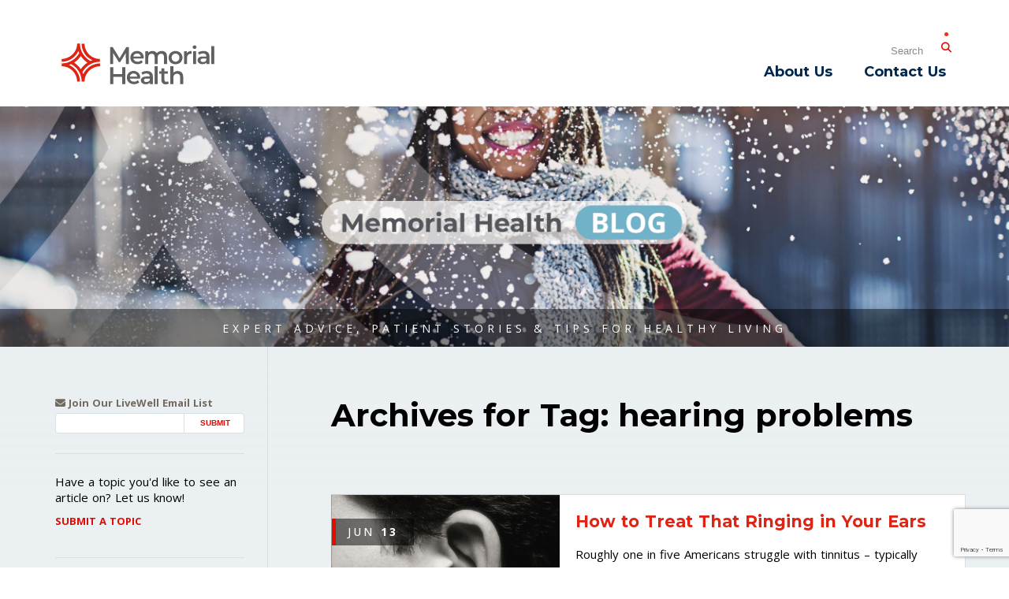

--- FILE ---
content_type: text/html; charset=UTF-8
request_url: https://blog.memorial.health/tag/hearing-problems/
body_size: 55850
content:
<!doctype html>
<!--[if IE 9]><html class="lt-ie10" lang="en" > <![endif]-->
<html lang="en-US" class="no-js" >

<head>
  <script async src="https://use.typekit.net/quo7nke.js"></script>
  <script>try{Typekit.load({ async: true });}catch(e){}</script>

  <meta charset="UTF-8">
  <meta name="viewport" content="width=device-width, initial-scale=1.0, maximum-scale=1.0, user-scalable=0" />
  <meta http-equiv="X-UA-Compatible" content="IE=Edge,chrome=1" />
  <meta name="apple-mobile-web-app-title" content="LiveWell Online Magazine">
  <title>Memorial Health Blog | hearing problems Archives - Memorial Health Blog</title>
  <link rel="apple-touch-icon" sizes="180x180" href="https://blog.memorial.health/wp-content/themes/livewell-2017/assets/dist/images/icons/apple-touch-icon.png" />
  <link rel="shortcut icon" href="https://blog.memorial.health/wp-content/themes/livewell-2017/assets/dist/images/icons/favicon.png" />
  <link rel="icon" href="https://blog.memorial.health/wp-content/themes/livewell-2017/assets/dist/images/icons/favicon-32x32.png" />
  <link rel="icon" href="https://blog.memorial.health/wp-content/themes/livewell-2017/assets/dist/images/icons/favicon-16x16.png" />
  <link rel="mask-icon" href="https://blog.memorial.health/wp-content/themes/livewell-2017/assets/dist/images/icons/safari-pinned-tab.svg" color="#5bbad5">

  <!-- Wordpress Header Scripts -->
    <meta name='robots' content='index, follow, max-image-preview:large, max-snippet:-1, max-video-preview:-1' />

<!-- Social Warfare v4.5.6 https://warfareplugins.com - BEGINNING OF OUTPUT -->
<style>
	@font-face {
		font-family: "sw-icon-font";
		src:url("https://blog.memorial.health/wp-content/plugins/social-warfare/assets/fonts/sw-icon-font.eot?ver=4.5.6");
		src:url("https://blog.memorial.health/wp-content/plugins/social-warfare/assets/fonts/sw-icon-font.eot?ver=4.5.6#iefix") format("embedded-opentype"),
		url("https://blog.memorial.health/wp-content/plugins/social-warfare/assets/fonts/sw-icon-font.woff?ver=4.5.6") format("woff"),
		url("https://blog.memorial.health/wp-content/plugins/social-warfare/assets/fonts/sw-icon-font.ttf?ver=4.5.6") format("truetype"),
		url("https://blog.memorial.health/wp-content/plugins/social-warfare/assets/fonts/sw-icon-font.svg?ver=4.5.6#1445203416") format("svg");
		font-weight: normal;
		font-style: normal;
		font-display:block;
	}
</style>
<!-- Social Warfare v4.5.6 https://warfareplugins.com - END OF OUTPUT -->


	<!-- This site is optimized with the Yoast SEO plugin v26.6 - https://yoast.com/wordpress/plugins/seo/ -->
	<link rel="canonical" href="https://blog.memorial.health/tag/hearing-problems/" />
	<meta property="og:locale" content="en_US" />
	<meta property="og:type" content="article" />
	<meta property="og:title" content="hearing problems Archives - Memorial Health Blog" />
	<meta property="og:url" content="https://blog.memorial.health/tag/hearing-problems/" />
	<meta property="og:site_name" content="Memorial Health Blog" />
	<meta property="og:image" content="https://blog.memorial.health/wp-content/uploads/2021/10/174-0227-FB-Profile-Image_MHhospitals_180x180px_100121_1IP-01.jpg" />
	<meta property="og:image:width" content="750" />
	<meta property="og:image:height" content="750" />
	<meta property="og:image:type" content="image/jpeg" />
	<meta name="twitter:card" content="summary_large_image" />
	<meta name="twitter:site" content="@choosememorial" />
	<script type="application/ld+json" class="yoast-schema-graph">{"@context":"https://schema.org","@graph":[{"@type":"CollectionPage","@id":"https://blog.memorial.health/tag/hearing-problems/","url":"https://blog.memorial.health/tag/hearing-problems/","name":"hearing problems Archives - Memorial Health Blog","isPartOf":{"@id":"https://blog.memorial.health/#website"},"primaryImageOfPage":{"@id":"https://blog.memorial.health/tag/hearing-problems/#primaryimage"},"image":{"@id":"https://blog.memorial.health/tag/hearing-problems/#primaryimage"},"thumbnailUrl":"https://blog.memorial.health/wp-content/uploads/2013/06/ear.jpg","breadcrumb":{"@id":"https://blog.memorial.health/tag/hearing-problems/#breadcrumb"},"inLanguage":"en-US"},{"@type":"ImageObject","inLanguage":"en-US","@id":"https://blog.memorial.health/tag/hearing-problems/#primaryimage","url":"https://blog.memorial.health/wp-content/uploads/2013/06/ear.jpg","contentUrl":"https://blog.memorial.health/wp-content/uploads/2013/06/ear.jpg","width":1964,"height":1529},{"@type":"BreadcrumbList","@id":"https://blog.memorial.health/tag/hearing-problems/#breadcrumb","itemListElement":[{"@type":"ListItem","position":1,"name":"Home","item":"https://blog.memorial.health/"},{"@type":"ListItem","position":2,"name":"hearing problems"}]},{"@type":"WebSite","@id":"https://blog.memorial.health/#website","url":"https://blog.memorial.health/","name":"Memorial Health Blog","description":"Expert Advice, Patient Stories &amp; Tips For Healthy Living","potentialAction":[{"@type":"SearchAction","target":{"@type":"EntryPoint","urlTemplate":"https://blog.memorial.health/?s={search_term_string}"},"query-input":{"@type":"PropertyValueSpecification","valueRequired":true,"valueName":"search_term_string"}}],"inLanguage":"en-US"}]}</script>
	<!-- / Yoast SEO plugin. -->


<link rel='dns-prefetch' href='//cdnjs.cloudflare.com' />
<link rel='dns-prefetch' href='//maxcdn.bootstrapcdn.com' />
<style id='wp-img-auto-sizes-contain-inline-css' type='text/css'>
img:is([sizes=auto i],[sizes^="auto," i]){contain-intrinsic-size:3000px 1500px}
/*# sourceURL=wp-img-auto-sizes-contain-inline-css */
</style>
<link rel='stylesheet' id='social-warfare-block-css-css' href='https://blog.memorial.health/wp-content/plugins/social-warfare/assets/js/post-editor/dist/blocks.style.build.css?ver=6.9' type='text/css' media='all' />
<style id='wp-emoji-styles-inline-css' type='text/css'>

	img.wp-smiley, img.emoji {
		display: inline !important;
		border: none !important;
		box-shadow: none !important;
		height: 1em !important;
		width: 1em !important;
		margin: 0 0.07em !important;
		vertical-align: -0.1em !important;
		background: none !important;
		padding: 0 !important;
	}
/*# sourceURL=wp-emoji-styles-inline-css */
</style>
<style id='wp-block-library-inline-css' type='text/css'>
:root{--wp-block-synced-color:#7a00df;--wp-block-synced-color--rgb:122,0,223;--wp-bound-block-color:var(--wp-block-synced-color);--wp-editor-canvas-background:#ddd;--wp-admin-theme-color:#007cba;--wp-admin-theme-color--rgb:0,124,186;--wp-admin-theme-color-darker-10:#006ba1;--wp-admin-theme-color-darker-10--rgb:0,107,160.5;--wp-admin-theme-color-darker-20:#005a87;--wp-admin-theme-color-darker-20--rgb:0,90,135;--wp-admin-border-width-focus:2px}@media (min-resolution:192dpi){:root{--wp-admin-border-width-focus:1.5px}}.wp-element-button{cursor:pointer}:root .has-very-light-gray-background-color{background-color:#eee}:root .has-very-dark-gray-background-color{background-color:#313131}:root .has-very-light-gray-color{color:#eee}:root .has-very-dark-gray-color{color:#313131}:root .has-vivid-green-cyan-to-vivid-cyan-blue-gradient-background{background:linear-gradient(135deg,#00d084,#0693e3)}:root .has-purple-crush-gradient-background{background:linear-gradient(135deg,#34e2e4,#4721fb 50%,#ab1dfe)}:root .has-hazy-dawn-gradient-background{background:linear-gradient(135deg,#faaca8,#dad0ec)}:root .has-subdued-olive-gradient-background{background:linear-gradient(135deg,#fafae1,#67a671)}:root .has-atomic-cream-gradient-background{background:linear-gradient(135deg,#fdd79a,#004a59)}:root .has-nightshade-gradient-background{background:linear-gradient(135deg,#330968,#31cdcf)}:root .has-midnight-gradient-background{background:linear-gradient(135deg,#020381,#2874fc)}:root{--wp--preset--font-size--normal:16px;--wp--preset--font-size--huge:42px}.has-regular-font-size{font-size:1em}.has-larger-font-size{font-size:2.625em}.has-normal-font-size{font-size:var(--wp--preset--font-size--normal)}.has-huge-font-size{font-size:var(--wp--preset--font-size--huge)}.has-text-align-center{text-align:center}.has-text-align-left{text-align:left}.has-text-align-right{text-align:right}.has-fit-text{white-space:nowrap!important}#end-resizable-editor-section{display:none}.aligncenter{clear:both}.items-justified-left{justify-content:flex-start}.items-justified-center{justify-content:center}.items-justified-right{justify-content:flex-end}.items-justified-space-between{justify-content:space-between}.screen-reader-text{border:0;clip-path:inset(50%);height:1px;margin:-1px;overflow:hidden;padding:0;position:absolute;width:1px;word-wrap:normal!important}.screen-reader-text:focus{background-color:#ddd;clip-path:none;color:#444;display:block;font-size:1em;height:auto;left:5px;line-height:normal;padding:15px 23px 14px;text-decoration:none;top:5px;width:auto;z-index:100000}html :where(.has-border-color){border-style:solid}html :where([style*=border-top-color]){border-top-style:solid}html :where([style*=border-right-color]){border-right-style:solid}html :where([style*=border-bottom-color]){border-bottom-style:solid}html :where([style*=border-left-color]){border-left-style:solid}html :where([style*=border-width]){border-style:solid}html :where([style*=border-top-width]){border-top-style:solid}html :where([style*=border-right-width]){border-right-style:solid}html :where([style*=border-bottom-width]){border-bottom-style:solid}html :where([style*=border-left-width]){border-left-style:solid}html :where(img[class*=wp-image-]){height:auto;max-width:100%}:where(figure){margin:0 0 1em}html :where(.is-position-sticky){--wp-admin--admin-bar--position-offset:var(--wp-admin--admin-bar--height,0px)}@media screen and (max-width:600px){html :where(.is-position-sticky){--wp-admin--admin-bar--position-offset:0px}}

/*# sourceURL=wp-block-library-inline-css */
</style><style id='global-styles-inline-css' type='text/css'>
:root{--wp--preset--aspect-ratio--square: 1;--wp--preset--aspect-ratio--4-3: 4/3;--wp--preset--aspect-ratio--3-4: 3/4;--wp--preset--aspect-ratio--3-2: 3/2;--wp--preset--aspect-ratio--2-3: 2/3;--wp--preset--aspect-ratio--16-9: 16/9;--wp--preset--aspect-ratio--9-16: 9/16;--wp--preset--color--black: #000000;--wp--preset--color--cyan-bluish-gray: #abb8c3;--wp--preset--color--white: #ffffff;--wp--preset--color--pale-pink: #f78da7;--wp--preset--color--vivid-red: #cf2e2e;--wp--preset--color--luminous-vivid-orange: #ff6900;--wp--preset--color--luminous-vivid-amber: #fcb900;--wp--preset--color--light-green-cyan: #7bdcb5;--wp--preset--color--vivid-green-cyan: #00d084;--wp--preset--color--pale-cyan-blue: #8ed1fc;--wp--preset--color--vivid-cyan-blue: #0693e3;--wp--preset--color--vivid-purple: #9b51e0;--wp--preset--gradient--vivid-cyan-blue-to-vivid-purple: linear-gradient(135deg,rgb(6,147,227) 0%,rgb(155,81,224) 100%);--wp--preset--gradient--light-green-cyan-to-vivid-green-cyan: linear-gradient(135deg,rgb(122,220,180) 0%,rgb(0,208,130) 100%);--wp--preset--gradient--luminous-vivid-amber-to-luminous-vivid-orange: linear-gradient(135deg,rgb(252,185,0) 0%,rgb(255,105,0) 100%);--wp--preset--gradient--luminous-vivid-orange-to-vivid-red: linear-gradient(135deg,rgb(255,105,0) 0%,rgb(207,46,46) 100%);--wp--preset--gradient--very-light-gray-to-cyan-bluish-gray: linear-gradient(135deg,rgb(238,238,238) 0%,rgb(169,184,195) 100%);--wp--preset--gradient--cool-to-warm-spectrum: linear-gradient(135deg,rgb(74,234,220) 0%,rgb(151,120,209) 20%,rgb(207,42,186) 40%,rgb(238,44,130) 60%,rgb(251,105,98) 80%,rgb(254,248,76) 100%);--wp--preset--gradient--blush-light-purple: linear-gradient(135deg,rgb(255,206,236) 0%,rgb(152,150,240) 100%);--wp--preset--gradient--blush-bordeaux: linear-gradient(135deg,rgb(254,205,165) 0%,rgb(254,45,45) 50%,rgb(107,0,62) 100%);--wp--preset--gradient--luminous-dusk: linear-gradient(135deg,rgb(255,203,112) 0%,rgb(199,81,192) 50%,rgb(65,88,208) 100%);--wp--preset--gradient--pale-ocean: linear-gradient(135deg,rgb(255,245,203) 0%,rgb(182,227,212) 50%,rgb(51,167,181) 100%);--wp--preset--gradient--electric-grass: linear-gradient(135deg,rgb(202,248,128) 0%,rgb(113,206,126) 100%);--wp--preset--gradient--midnight: linear-gradient(135deg,rgb(2,3,129) 0%,rgb(40,116,252) 100%);--wp--preset--font-size--small: 13px;--wp--preset--font-size--medium: 20px;--wp--preset--font-size--large: 36px;--wp--preset--font-size--x-large: 42px;--wp--preset--spacing--20: 0.44rem;--wp--preset--spacing--30: 0.67rem;--wp--preset--spacing--40: 1rem;--wp--preset--spacing--50: 1.5rem;--wp--preset--spacing--60: 2.25rem;--wp--preset--spacing--70: 3.38rem;--wp--preset--spacing--80: 5.06rem;--wp--preset--shadow--natural: 6px 6px 9px rgba(0, 0, 0, 0.2);--wp--preset--shadow--deep: 12px 12px 50px rgba(0, 0, 0, 0.4);--wp--preset--shadow--sharp: 6px 6px 0px rgba(0, 0, 0, 0.2);--wp--preset--shadow--outlined: 6px 6px 0px -3px rgb(255, 255, 255), 6px 6px rgb(0, 0, 0);--wp--preset--shadow--crisp: 6px 6px 0px rgb(0, 0, 0);}:where(.is-layout-flex){gap: 0.5em;}:where(.is-layout-grid){gap: 0.5em;}body .is-layout-flex{display: flex;}.is-layout-flex{flex-wrap: wrap;align-items: center;}.is-layout-flex > :is(*, div){margin: 0;}body .is-layout-grid{display: grid;}.is-layout-grid > :is(*, div){margin: 0;}:where(.wp-block-columns.is-layout-flex){gap: 2em;}:where(.wp-block-columns.is-layout-grid){gap: 2em;}:where(.wp-block-post-template.is-layout-flex){gap: 1.25em;}:where(.wp-block-post-template.is-layout-grid){gap: 1.25em;}.has-black-color{color: var(--wp--preset--color--black) !important;}.has-cyan-bluish-gray-color{color: var(--wp--preset--color--cyan-bluish-gray) !important;}.has-white-color{color: var(--wp--preset--color--white) !important;}.has-pale-pink-color{color: var(--wp--preset--color--pale-pink) !important;}.has-vivid-red-color{color: var(--wp--preset--color--vivid-red) !important;}.has-luminous-vivid-orange-color{color: var(--wp--preset--color--luminous-vivid-orange) !important;}.has-luminous-vivid-amber-color{color: var(--wp--preset--color--luminous-vivid-amber) !important;}.has-light-green-cyan-color{color: var(--wp--preset--color--light-green-cyan) !important;}.has-vivid-green-cyan-color{color: var(--wp--preset--color--vivid-green-cyan) !important;}.has-pale-cyan-blue-color{color: var(--wp--preset--color--pale-cyan-blue) !important;}.has-vivid-cyan-blue-color{color: var(--wp--preset--color--vivid-cyan-blue) !important;}.has-vivid-purple-color{color: var(--wp--preset--color--vivid-purple) !important;}.has-black-background-color{background-color: var(--wp--preset--color--black) !important;}.has-cyan-bluish-gray-background-color{background-color: var(--wp--preset--color--cyan-bluish-gray) !important;}.has-white-background-color{background-color: var(--wp--preset--color--white) !important;}.has-pale-pink-background-color{background-color: var(--wp--preset--color--pale-pink) !important;}.has-vivid-red-background-color{background-color: var(--wp--preset--color--vivid-red) !important;}.has-luminous-vivid-orange-background-color{background-color: var(--wp--preset--color--luminous-vivid-orange) !important;}.has-luminous-vivid-amber-background-color{background-color: var(--wp--preset--color--luminous-vivid-amber) !important;}.has-light-green-cyan-background-color{background-color: var(--wp--preset--color--light-green-cyan) !important;}.has-vivid-green-cyan-background-color{background-color: var(--wp--preset--color--vivid-green-cyan) !important;}.has-pale-cyan-blue-background-color{background-color: var(--wp--preset--color--pale-cyan-blue) !important;}.has-vivid-cyan-blue-background-color{background-color: var(--wp--preset--color--vivid-cyan-blue) !important;}.has-vivid-purple-background-color{background-color: var(--wp--preset--color--vivid-purple) !important;}.has-black-border-color{border-color: var(--wp--preset--color--black) !important;}.has-cyan-bluish-gray-border-color{border-color: var(--wp--preset--color--cyan-bluish-gray) !important;}.has-white-border-color{border-color: var(--wp--preset--color--white) !important;}.has-pale-pink-border-color{border-color: var(--wp--preset--color--pale-pink) !important;}.has-vivid-red-border-color{border-color: var(--wp--preset--color--vivid-red) !important;}.has-luminous-vivid-orange-border-color{border-color: var(--wp--preset--color--luminous-vivid-orange) !important;}.has-luminous-vivid-amber-border-color{border-color: var(--wp--preset--color--luminous-vivid-amber) !important;}.has-light-green-cyan-border-color{border-color: var(--wp--preset--color--light-green-cyan) !important;}.has-vivid-green-cyan-border-color{border-color: var(--wp--preset--color--vivid-green-cyan) !important;}.has-pale-cyan-blue-border-color{border-color: var(--wp--preset--color--pale-cyan-blue) !important;}.has-vivid-cyan-blue-border-color{border-color: var(--wp--preset--color--vivid-cyan-blue) !important;}.has-vivid-purple-border-color{border-color: var(--wp--preset--color--vivid-purple) !important;}.has-vivid-cyan-blue-to-vivid-purple-gradient-background{background: var(--wp--preset--gradient--vivid-cyan-blue-to-vivid-purple) !important;}.has-light-green-cyan-to-vivid-green-cyan-gradient-background{background: var(--wp--preset--gradient--light-green-cyan-to-vivid-green-cyan) !important;}.has-luminous-vivid-amber-to-luminous-vivid-orange-gradient-background{background: var(--wp--preset--gradient--luminous-vivid-amber-to-luminous-vivid-orange) !important;}.has-luminous-vivid-orange-to-vivid-red-gradient-background{background: var(--wp--preset--gradient--luminous-vivid-orange-to-vivid-red) !important;}.has-very-light-gray-to-cyan-bluish-gray-gradient-background{background: var(--wp--preset--gradient--very-light-gray-to-cyan-bluish-gray) !important;}.has-cool-to-warm-spectrum-gradient-background{background: var(--wp--preset--gradient--cool-to-warm-spectrum) !important;}.has-blush-light-purple-gradient-background{background: var(--wp--preset--gradient--blush-light-purple) !important;}.has-blush-bordeaux-gradient-background{background: var(--wp--preset--gradient--blush-bordeaux) !important;}.has-luminous-dusk-gradient-background{background: var(--wp--preset--gradient--luminous-dusk) !important;}.has-pale-ocean-gradient-background{background: var(--wp--preset--gradient--pale-ocean) !important;}.has-electric-grass-gradient-background{background: var(--wp--preset--gradient--electric-grass) !important;}.has-midnight-gradient-background{background: var(--wp--preset--gradient--midnight) !important;}.has-small-font-size{font-size: var(--wp--preset--font-size--small) !important;}.has-medium-font-size{font-size: var(--wp--preset--font-size--medium) !important;}.has-large-font-size{font-size: var(--wp--preset--font-size--large) !important;}.has-x-large-font-size{font-size: var(--wp--preset--font-size--x-large) !important;}
/*# sourceURL=global-styles-inline-css */
</style>

<style id='classic-theme-styles-inline-css' type='text/css'>
/*! This file is auto-generated */
.wp-block-button__link{color:#fff;background-color:#32373c;border-radius:9999px;box-shadow:none;text-decoration:none;padding:calc(.667em + 2px) calc(1.333em + 2px);font-size:1.125em}.wp-block-file__button{background:#32373c;color:#fff;text-decoration:none}
/*# sourceURL=/wp-includes/css/classic-themes.min.css */
</style>
<link rel='stylesheet' id='contact-form-7-css' href='https://blog.memorial.health/wp-content/plugins/contact-form-7/includes/css/styles.css?ver=6.1.4' type='text/css' media='all' />
<link rel='stylesheet' id='social_warfare-css' href='https://blog.memorial.health/wp-content/plugins/social-warfare/assets/css/style.min.css?ver=4.5.6' type='text/css' media='all' />
<link rel='stylesheet' id='styles-css' href='https://blog.memorial.health/wp-content/themes/livewell-2017/assets/dist/css/main.css?ver=1.0' type='text/css' media='all' />
<link rel='stylesheet' id='font-awesome-css' href='//maxcdn.bootstrapcdn.com/font-awesome/4.5.0/css/font-awesome.min.css?ver=4.5' type='text/css' media='all' />
<script type="text/javascript" src="https://blog.memorial.health/wp-includes/js/jquery/jquery.min.js?ver=3.7.1" id="jquery-core-js"></script>
<script type="text/javascript" src="https://blog.memorial.health/wp-includes/js/jquery/jquery-migrate.min.js?ver=3.4.1" id="jquery-migrate-js"></script>
<link rel="https://api.w.org/" href="https://blog.memorial.health/wp-json/" /><link rel="alternate" title="JSON" type="application/json" href="https://blog.memorial.health/wp-json/wp/v2/tags/1015" />
  <!-- <link rel="author" href="humans.txt" /> -->

  <!-- Fonts -->
  <link rel="preconnect" href="https://fonts.googleapis.com">
  <link rel="preconnect" href="https://fonts.gstatic.com" crossorigin>
  <link href="https://fonts.googleapis.com/css2?family=Montserrat:ital,wght@0,300;0,400;0,500;0,600;0,700;0,900;1,300;1,400;1,500&family=Open+Sans:ital,wght@0,300;0,400;0,500;0,600;0,700;1,300;1,400;1,500;1,600;1,700&display=swap" rel="stylesheet">
  <link rel="stylesheet" href="https://cdnjs.cloudflare.com/ajax/libs/font-awesome/6.5.1/css/all.min.css" integrity="sha512-DTOQO9RWCH3ppGqcWaEA1BIZOC6xxalwEsw9c2QQeAIftl+Vegovlnee1c9QX4TctnWMn13TZye+giMm8e2LwA==" crossorigin="anonymous" referrerpolicy="no-referrer" />
  <!-- CSS -->
  <link rel="stylesheet" type="text/css" href="https://blog.memorial.health/wp-content/themes/livewell-2017/style.css" />

  <style>
      </style>

  <!-- RSS -->
	<link rel="alternate" type="application/rss+xml" title="RSS Feed" href="https://blog.memorial.health/feed/" />

  <!--[if lt IE 9]>
		<script src="//cdnjs.cloudflare.com/ajax/libs/html5shiv/3.7/html5shiv.js"></script>
	<![endif]-->

  <!-- Global site tag (gtag.js) - Google Analytics -->
  <script async src="https://www.googletagmanager.com/gtag/js?id=UA-2151118-12"></script>
  <script>
    window.dataLayer = window.dataLayer || [];
    function gtag(){dataLayer.push(arguments);}
    gtag('js', new Date());

    gtag('config', 'UA-2151118-12');
  </script>
</head>

<body class="archive tag tag-hearing-problems tag-1015 wp-theme-livewell-2017">
  <!--[if lte IE 9]>
    <div class="ie-bar">
      <p>You are using an unsupported browser. Some web functions may not work correctly. <span><a href="http://browsehappy.com/" target="_blank">Please update your browser for the best user experience</a></span></p>
    </div>
  <![endif]-->

  <header class="primary" role="banner">
    <div class="wrap-header-items">
      <div class="nav-secondary">
        <ul class="no-bullet">
          <li class="btn-search-small" taindex="0" aria-label="Open Search"><span class="fa fa-search"></span></li>
          <li class="search-large" role="search">
            <form role="search" method="get" id="searchform" action="/">
              <label for="s" class="sr-only">Search</label>
              <input type="search" value="" placeholder="Search" name="s" id="s" class="search-large-input">
              <button type="submit" id="searchsubmit" class="search-large-button" aria-label="Submit Search">
                <span class="fa fa-search"></span>
              </button>
            </form>
          </li>
        </ul>
      </div>
      <div class="branding">
              <h2 class="element-invisible">Memorial Medical</h2> <a href="/" aria-label="Memorial Medical"><span class="logo"></span></a>
            </div>
    </div>
    <div class="btn-mobile-open-nav" aria-label="Menu"> <i class="fa fa-bars"></i> </div>
    <nav class="nav-primary" role="navigation">
      <h2 class="element-invisible nocontent">Site Navigation</h2>
      <span class="btn-close-nav"><i class="fa fa-close"></i> Close</span>
      <div class="hide-for-large-up search-small" role="search">
        <label for="searchSmallInput" class="sr-only">Search</label>
        <input class="search-small-input" id="searchSmallInput" type="search" placeholder="Search…"><a class="search-small-submit taphover" aria-label="Submit"><i class="fa fa-search"></i></a>
      </div>
      <div class="wrap-menu">
        <ul id="menu-primary-menu" class="menu"><li id="menu-item-10" class="menu-item menu-item-type-post_type menu-item-object-page menu-item-10"><a href="https://blog.memorial.health/about-us/">About Us</a></li>
<li id="menu-item-18" class="menu-item menu-item-type-post_type menu-item-object-page menu-item-18"><a href="https://blog.memorial.health/contact-us/">Contact Us</a></li>
</ul>      </div>
    </nav>
  </header>

  <div class="banner">
    <!-- <img class="livewell" src="https://blog.memorial.health/wp-content/themes/livewell-2017/assets/dist/images/memorial-health-blog.png" alt="" /> -->
    <span class="tagline">Expert Advice, Patient Stories &amp; Tips for Healthy Living</span>
  </div>

  <div class="wrap-body">
<div class="wrapper">

  <section class="content">
    <h1>Archives for Tag: <span>hearing problems</span></h1>        <article class="blog-post">
              <a href="https://blog.memorial.health/how-to-treat-that-ringing-in-your-ears/" class="featured-image" style="background-image: url('https://blog.memorial.health/wp-content/uploads/2013/06/ear.jpg')">
          <div class="date">Jun <span>13</span></div>
        </a>
            <div class="featured-content">
        <div class="inner-content">
          <h2><a href="https://blog.memorial.health/how-to-treat-that-ringing-in-your-ears/">How to Treat That Ringing in Your Ears</a></h2>
          <p>Roughly one in five Americans struggle with tinnitus – typically described as a constant or intermittent ringing sound that people hear in one or both ears. It’s a problem that strikes our nation’s veterans particularly hard, according to the American&hellip;</p>
<div class="swp_social_panel swp_horizontal_panel swp_flat_fresh  swp_default_full_color swp_individual_full_color swp_other_full_color scale-100  scale-" data-min-width="1100" data-float-color="#ffffff" data-float="none" data-float-mobile="none" data-transition="slide" data-post-id="4307" ><div class="nc_tweetContainer swp_share_button swp_facebook" data-network="facebook"><a class="nc_tweet swp_share_link" rel="nofollow noreferrer noopener" target="_blank" href="https://www.facebook.com/share.php?u=https%3A%2F%2Fblog.memorial.health%2Fhow-to-treat-that-ringing-in-your-ears%2F" data-link="https://www.facebook.com/share.php?u=https%3A%2F%2Fblog.memorial.health%2Fhow-to-treat-that-ringing-in-your-ears%2F"><span class="swp_count swp_hide"><span class="iconFiller"><span class="spaceManWilly"><i class="sw swp_facebook_icon"></i><span class="swp_share">Share</span></span></span></span></a></div><div class="nc_tweetContainer swp_share_button swp_pinterest" data-network="pinterest"><a rel="nofollow noreferrer noopener" class="nc_tweet swp_share_link noPop" href="https://pinterest.com/pin/create/button/?url=https%3A%2F%2Fblog.memorial.health%2Fhow-to-treat-that-ringing-in-your-ears%2F" onClick="event.preventDefault(); 
							var e=document.createElement('script');
							e.setAttribute('type','text/javascript');
							e.setAttribute('charset','UTF-8');
							e.setAttribute('src','//assets.pinterest.com/js/pinmarklet.js?r='+Math.random()*99999999);
							document.body.appendChild(e);
						" ><span class="swp_count swp_hide"><span class="iconFiller"><span class="spaceManWilly"><i class="sw swp_pinterest_icon"></i><span class="swp_share">Pin</span></span></span></span></a></div><div class="nc_tweetContainer swp_share_button swp_twitter" data-network="twitter"><a class="nc_tweet swp_share_link" rel="nofollow noreferrer noopener" target="_blank" href="https://twitter.com/intent/tweet?text=How+to+Treat+That+Ringing+in+Your+Ears&url=https%3A%2F%2Fblog.memorial.health%2Fhow-to-treat-that-ringing-in-your-ears%2F" data-link="https://twitter.com/intent/tweet?text=How+to+Treat+That+Ringing+in+Your+Ears&url=https%3A%2F%2Fblog.memorial.health%2Fhow-to-treat-that-ringing-in-your-ears%2F"><span class="swp_count swp_hide"><span class="iconFiller"><span class="spaceManWilly"><i class="sw swp_twitter_icon"></i><span class="swp_share">Tweet</span></span></span></span></a></div><div class="nc_tweetContainer swp_share_button swp_linkedin" data-network="linkedin"><a class="nc_tweet swp_share_link" rel="nofollow noreferrer noopener" target="_blank" href="https://www.linkedin.com/cws/share?url=https%3A%2F%2Fblog.memorial.health%2Fhow-to-treat-that-ringing-in-your-ears%2F" data-link="https://www.linkedin.com/cws/share?url=https%3A%2F%2Fblog.memorial.health%2Fhow-to-treat-that-ringing-in-your-ears%2F"><span class="swp_count swp_hide"><span class="iconFiller"><span class="spaceManWilly"><i class="sw swp_linkedin_icon"></i><span class="swp_share">Share</span></span></span></span></a></div></div>        </div>
      </div>
    </article>
        <div class="pagination">
      <div class="prev"></div>
      <div class="next"></div>
    </div>
      </section>

  <div class="sidebar">
  <div class="newsletter">
    <label for="email"><span class="fa fa-envelope-o"></span> Join Our LiveWell Email List</label>
    <form method="post" action="https://links.mhsil.com/q/HlKHVgvO1kRqtLX-deeIHMo9JFkkKgmLvw" accept-charset="UTF-8" class="wrap-newsletter">
      <input type="hidden" name="crvs" value="Wn_yJB4d3_xJRiIQPcJO66Ph9MKFYCLkUOKQ6v2YxHZvfPtfc6vXQIwZn-RB6DOg492X84MUY1VycopFE1h3zNr340Sa22dPPFePr4yHvoUM9HtEIXCLqNCWUgZ1gc9gX18-s5kxqyGnzGxxkLWEkg"/>
      <label for="email" class="sr-only">Email Address</label>
      <input maxlength="100" name="email" value="" type="text">
      <input type="submit" id="submit" value="Submit" class="newsletter-submit">
    </form>
  </div>
  <div class="topic">
    <span>Have a topic you'd like to see an article on? Let us know!</span>
    <a href="/submit-a-topic/" class="submit-topic">Submit A Topic</a>
  </div>
  <div class="sidebar-nav">
    <div class="accordions">
      <h3 class="accordion-title">Categories<span></span></h3>
      <div class="accordion-content">
        <ul>
          	<li class="cat-item cat-item-306"><a href="https://blog.memorial.health/category/cancer-care/">Cancer Care</a>
<ul class='children'>
	<li class="cat-item cat-item-1598"><a href="https://blog.memorial.health/category/cancer-care/memorial-breast-diagnostic-services/">Memorial Breast Diagnostic Services</a>
</li>
</ul>
</li>
	<li class="cat-item cat-item-2559"><a href="https://blog.memorial.health/category/colleagues/">Colleagues</a>
</li>
	<li class="cat-item cat-item-2170"><a href="https://blog.memorial.health/category/community/">Community</a>
<ul class='children'>
	<li class="cat-item cat-item-2518"><a href="https://blog.memorial.health/category/community/chna/">CHNA</a>
</li>
	<li class="cat-item cat-item-2281"><a href="https://blog.memorial.health/category/community/covid19/">COVID-19</a>
</li>
	<li class="cat-item cat-item-140"><a href="https://blog.memorial.health/category/community/expert-tips/">Expert Tips</a>
</li>
	<li class="cat-item cat-item-336"><a href="https://blog.memorial.health/category/community/men/">Men</a>
</li>
	<li class="cat-item cat-item-94"><a href="https://blog.memorial.health/category/community/nursing/">Nursing</a>
</li>
	<li class="cat-item cat-item-304"><a href="https://blog.memorial.health/category/community/parents/">Parents</a>
</li>
	<li class="cat-item cat-item-465"><a href="https://blog.memorial.health/category/community/resources/">Resources</a>
</li>
	<li class="cat-item cat-item-378"><a href="https://blog.memorial.health/category/community/safety-2/">Safety</a>
</li>
	<li class="cat-item cat-item-400"><a href="https://blog.memorial.health/category/community/screenings/">Screenings</a>
</li>
	<li class="cat-item cat-item-262"><a href="https://blog.memorial.health/category/community/summer-2/">Summer</a>
</li>
	<li class="cat-item cat-item-388"><a href="https://blog.memorial.health/category/community/testimonials/">Testimonials</a>
</li>
	<li class="cat-item cat-item-394"><a href="https://blog.memorial.health/category/community/winter/">Winter</a>
</li>
	<li class="cat-item cat-item-188"><a href="https://blog.memorial.health/category/community/women-2/">Women</a>
</li>
</ul>
</li>
	<li class="cat-item cat-item-16"><a href="https://blog.memorial.health/category/emergency-department-2/">Emergency Department</a>
<ul class='children'>
	<li class="cat-item cat-item-1520"><a href="https://blog.memorial.health/category/emergency-department-2/trauma/">Trauma</a>
</li>
</ul>
</li>
	<li class="cat-item cat-item-291"><a href="https://blog.memorial.health/category/events/">Events</a>
<ul class='children'>
	<li class="cat-item cat-item-328"><a href="https://blog.memorial.health/category/events/classes/">Classes</a>
</li>
</ul>
</li>
	<li class="cat-item cat-item-912"><a href="https://blog.memorial.health/category/foundation/">Foundation</a>
<ul class='children'>
	<li class="cat-item cat-item-1179"><a href="https://blog.memorial.health/category/foundation/sharing-wishes-fund-2/">Sharing Wishes Fund</a>
</li>
</ul>
</li>
	<li class="cat-item cat-item-1457"><a href="https://blog.memorial.health/category/friends-of-memorial/">Friends of Memorial</a>
</li>
	<li class="cat-item cat-item-309"><a href="https://blog.memorial.health/category/home-care-2/">Home Care</a>
<ul class='children'>
	<li class="cat-item cat-item-1753"><a href="https://blog.memorial.health/category/home-care-2/hospice/">Hospice</a>
</li>
	<li class="cat-item cat-item-1780"><a href="https://blog.memorial.health/category/home-care-2/senior-life-solutions/">Senior Life Solutions</a>
</li>
</ul>
</li>
	<li class="cat-item cat-item-1673"><a href="https://blog.memorial.health/category/memorial-behavioral-health/">Memorial Behavioral Health</a>
<ul class='children'>
	<li class="cat-item cat-item-139"><a href="https://blog.memorial.health/category/memorial-behavioral-health/mental-health/">Mental Health</a>
</li>
</ul>
</li>
	<li class="cat-item cat-item-176"><a href="https://blog.memorial.health/category/memorial-care-primary-care/">Memorial Care &#8211; Primary Care</a>
<ul class='children'>
	<li class="cat-item cat-item-2280"><a href="https://blog.memorial.health/category/memorial-care-primary-care/acp/">Advance Care Planning</a>
</li>
	<li class="cat-item cat-item-360"><a href="https://blog.memorial.health/category/memorial-care-primary-care/flu-2/">Flu</a>
</li>
	<li class="cat-item cat-item-1749"><a href="https://blog.memorial.health/category/memorial-care-primary-care/memorialnow/">MemorialApp</a>
</li>
	<li class="cat-item cat-item-245"><a href="https://blog.memorial.health/category/memorial-care-primary-care/pediatrics/">Pediatric Services</a>
</li>
</ul>
</li>
	<li class="cat-item cat-item-174"><a href="https://blog.memorial.health/category/memorial-care-urgent-care/">Memorial Care &#8211; Urgent Care</a>
<ul class='children'>
	<li class="cat-item cat-item-2561"><a href="https://blog.memorial.health/category/memorial-care-urgent-care/flu/">Flu</a>
</li>
	<li class="cat-item cat-item-2562"><a href="https://blog.memorial.health/category/memorial-care-urgent-care/respiratory-illness/">Respiratory Illness</a>
</li>
</ul>
</li>
	<li class="cat-item cat-item-2471"><a href="https://blog.memorial.health/category/memorial-child-care/">Memorial Child Care</a>
</li>
	<li class="cat-item cat-item-2475"><a href="https://blog.memorial.health/category/memorial-health-championship-presented-by-lrs/">Memorial Health Championship presented by LRS</a>
</li>
	<li class="cat-item cat-item-2169"><a href="https://blog.memorial.health/category/hospital/">Memorial Health Hospitals</a>
<ul class='children'>
	<li class="cat-item cat-item-2060"><a href="https://blog.memorial.health/category/hospital/decatur-memorial-hospital/">Decatur Memorial Hospital</a>
	<ul class='children'>
	<li class="cat-item cat-item-2453"><a href="https://blog.memorial.health/category/hospital/decatur-memorial-hospital/decatur-memorial-hospital-decatur-memorial-hospital/">Decatur Memorial Hospital</a>
</li>
	</ul>
</li>
	<li class="cat-item cat-item-1618"><a href="https://blog.memorial.health/category/hospital/jacksonville-memorial-hospital/">Jacksonville Memorial Hospital</a>
</li>
	<li class="cat-item cat-item-305"><a href="https://blog.memorial.health/category/hospital/lincoln-memorial-hospital-2/">Lincoln Memorial Hospital</a>
</li>
	<li class="cat-item cat-item-875"><a href="https://blog.memorial.health/category/hospital/springfield-memorial-hospital-2/">Springfield Memorial Hospital</a>
</li>
	<li class="cat-item cat-item-43"><a href="https://blog.memorial.health/category/hospital/taylorville/">Taylorville Memorial Hospital</a>
</li>
</ul>
</li>
	<li class="cat-item cat-item-2464"><a href="https://blog.memorial.health/category/memorial-learning-center/">Memorial Learning Center</a>
</li>
	<li class="cat-item cat-item-2502"><a href="https://blog.memorial.health/category/memorial-medical-spa/">Memorial Medical Spa</a>
</li>
	<li class="cat-item cat-item-2500"><a href="https://blog.memorial.health/category/memorial-occupational-health/">Memorial Occupational Health</a>
</li>
	<li class="cat-item cat-item-2456"><a href="https://blog.memorial.health/category/memorial-specialty-care/">Memorial Specialty Care</a>
<ul class='children'>
	<li class="cat-item cat-item-2457"><a href="https://blog.memorial.health/category/memorial-specialty-care/cardiology/">Cardiology</a>
</li>
</ul>
</li>
	<li class="cat-item cat-item-2532"><a href="https://blog.memorial.health/category/memorial-therapy-care/">Memorial Therapy Care</a>
</li>
	<li class="cat-item cat-item-1133"><a href="https://blog.memorial.health/category/memorial-wellness-center/">Memorial Wellness Center</a>
<ul class='children'>
	<li class="cat-item cat-item-811"><a href="https://blog.memorial.health/category/memorial-wellness-center/bariatric-patient-stories/">Bariatric Patient Stories</a>
</li>
	<li class="cat-item cat-item-307"><a href="https://blog.memorial.health/category/memorial-wellness-center/bariatrics/">Bariatrics</a>
</li>
	<li class="cat-item cat-item-789"><a href="https://blog.memorial.health/category/memorial-wellness-center/diabetes-2/">Diabetes</a>
</li>
	<li class="cat-item cat-item-393"><a href="https://blog.memorial.health/category/memorial-wellness-center/exercise-2/">Exercise</a>
</li>
	<li class="cat-item cat-item-1646"><a href="https://blog.memorial.health/category/memorial-wellness-center/memorial-center-for-healthy-families/">Memorial Center for Healthy Families</a>
</li>
	<li class="cat-item cat-item-67"><a href="https://blog.memorial.health/category/memorial-wellness-center/nutrition/">Nutrition</a>
</li>
	<li class="cat-item cat-item-411"><a href="https://blog.memorial.health/category/memorial-wellness-center/recipes-2/">Recipes</a>
</li>
	<li class="cat-item cat-item-1402"><a href="https://blog.memorial.health/category/memorial-wellness-center/weight-loss-wellness-center-patient-stories/">Weight Loss &amp; Wellness Center Patient Stories</a>
</li>
</ul>
</li>
	<li class="cat-item cat-item-1"><a href="https://blog.memorial.health/category/news/">News</a>
</li>
	<li class="cat-item cat-item-2505"><a href="https://blog.memorial.health/category/physical-therapy/">Physical Therapy</a>
</li>
	<li class="cat-item cat-item-2462"><a href="https://blog.memorial.health/category/seasonal/">Seasonal</a>
</li>
	<li class="cat-item cat-item-2283"><a href="https://blog.memorial.health/category/seen-on-social/">Seen on Social</a>
</li>
	<li class="cat-item cat-item-2171"><a href="https://blog.memorial.health/category/services/">Services</a>
<ul class='children'>
	<li class="cat-item cat-item-1740"><a href="https://blog.memorial.health/category/services/advanced-wound-healing-center/">Advanced Wound Healing Center</a>
</li>
	<li class="cat-item cat-item-153"><a href="https://blog.memorial.health/category/services/burn-center/">Burn Center</a>
</li>
	<li class="cat-item cat-item-164"><a href="https://blog.memorial.health/category/services/da-vinci/">da Vinci Robotic Surgery</a>
</li>
	<li class="cat-item cat-item-1724"><a href="https://blog.memorial.health/category/services/family-maternity-suites/">Family Maternity Suites</a>
</li>
	<li class="cat-item cat-item-66"><a href="https://blog.memorial.health/category/services/heart/">Heart</a>
</li>
	<li class="cat-item cat-item-1729"><a href="https://blog.memorial.health/category/services/infection-prevention/">Infection Prevention</a>
</li>
	<li class="cat-item cat-item-88"><a href="https://blog.memorial.health/category/services/lvrs/">LVRS</a>
</li>
	<li class="cat-item cat-item-327"><a href="https://blog.memorial.health/category/services/maternity/">Maternity</a>
</li>
	<li class="cat-item cat-item-1755"><a href="https://blog.memorial.health/category/services/memorial-heart-vascular-services/">Memorial Heart &amp; Vascular Services</a>
</li>
	<li class="cat-item cat-item-545"><a href="https://blog.memorial.health/category/services/neuroscience/">Neuroscience</a>
</li>
	<li class="cat-item cat-item-775"><a href="https://blog.memorial.health/category/services/orthopedics/">Orthopedics</a>
</li>
	<li class="cat-item cat-item-206"><a href="https://blog.memorial.health/category/services/rehab/">Rehab Services</a>
</li>
	<li class="cat-item cat-item-308"><a href="https://blog.memorial.health/category/services/sleep-center/">Sleep Center</a>
</li>
	<li class="cat-item cat-item-158"><a href="https://blog.memorial.health/category/services/stroke-center/">Stroke Center</a>
</li>
	<li class="cat-item cat-item-17"><a href="https://blog.memorial.health/category/services/transplant/">Transplant</a>
</li>
	<li class="cat-item cat-item-1095"><a href="https://blog.memorial.health/category/services/urology-services/">Urology Services</a>
</li>
</ul>
</li>
	<li class="cat-item cat-item-4"><a href="https://blog.memorial.health/category/videos/">Videos</a>
</li>
	<li class="cat-item cat-item-2473"><a href="https://blog.memorial.health/category/volunteer-services/">Volunteer Services</a>
</li>
	<li class="cat-item cat-item-2458"><a href="https://blog.memorial.health/category/workforce-development/">Workforce Development</a>
</li>
        </ul>
      </div>
      <h3 class="accordion-title">Archives<span></span></h3>
      <div class="accordion-content">
        <ul>
          	<li><a href='https://blog.memorial.health/2026/01/'>January 2026</a></li>
	<li><a href='https://blog.memorial.health/2025/12/'>December 2025</a></li>
	<li><a href='https://blog.memorial.health/2025/10/'>October 2025</a></li>
	<li><a href='https://blog.memorial.health/2025/09/'>September 2025</a></li>
	<li><a href='https://blog.memorial.health/2025/08/'>August 2025</a></li>
	<li><a href='https://blog.memorial.health/2025/07/'>July 2025</a></li>
	<li><a href='https://blog.memorial.health/2025/06/'>June 2025</a></li>
	<li><a href='https://blog.memorial.health/2025/05/'>May 2025</a></li>
	<li><a href='https://blog.memorial.health/2025/04/'>April 2025</a></li>
	<li><a href='https://blog.memorial.health/2025/03/'>March 2025</a></li>
	<li><a href='https://blog.memorial.health/2025/02/'>February 2025</a></li>
	<li><a href='https://blog.memorial.health/2025/01/'>January 2025</a></li>
        </ul>
      </div>
    </div>
  </div>
</div>
</div>

<footer class="primary">
  <p class="copy">
    Copyright &copy; 2026 Memorial Health. All Rights Reserved</span>
  </p>
  <div class="social-nav">
    <ul>
      <li>
        <a href="https://www.facebook.com/ChooseMemorial/" target="new" aria-label="Facebook"><i class="fa-brands fa-facebook"></i></a>
      </li>
      <li>
        <a href="https://twitter.com/ChooseMemorial" target="new" aria-label="Twitter"><i class="fa-brands fa-x-twitter"></i></a>
      </li>
      <li>
        <a href="http://instagram.com/ChooseMemorial" target="new" aria-label="Instagram"><i class="fa-brands fa-instagram"></i></a>
      </li>
      <li>
        <a href="https://www.youtube.com/ChooseMemorial" target="new" aria-label="YouTube"><i class="fa-brands fa-youtube"></i></a>
      </li>
    </ul>
  </div>
  <hr class="hide-sm hide-md hide-lg divider">
  <!-- <div class="memorial-network">
        <span><i class="fa fa-plus"></i> View the Memorial Network of Sites</span>
        <div class="wrap-logos">
          <div class="row">
            <div class="column">
              <a href="https://www.choosememorial.org/" target="new">
                <span class="logo health"><img src="https://blog.memorial.health/wp-content/themes/livewell-2017/assets/dist/images/network/logo.gif" alt="Memorial Health System"></span>
              </a>
            </div>
            <div class="column">
              <a href="https://www.memorialmedical.com" target="new">
                <span class="logo medical"><img src="https://blog.memorial.health/wp-content/themes/livewell-2017/assets/dist/images/network/logo.gif" alt="Memorial Medical Center"></span>
              </a>
            </div>
            <div class="column">
              <a href="https://www.almh.org/" target="new">
                <span class="logo almh"><img src="https://blog.memorial.health/wp-content/themes/livewell-2017/assets/dist/images/network/logo.gif" alt="Abraham Lincoln Memorial Hospital"></span>
              </a>
            </div>
            <div class="column">
              <a href="https://www.taylorvillememorial.org/" target="new">
                <span class="logo tmh"><img src="https://blog.memorial.health/wp-content/themes/livewell-2017/assets/dist/images/network/logo.gif" alt="Taylorville Memorial Hospital"></span>
              </a>
            </div>
            <div class="column">
              <a href="https://www.passavanthospital.com/" target="new">
                <span class="logo passavant"><img src="https://blog.memorial.health/wp-content/themes/livewell-2017/assets/dist/images/network/logo.gif" alt="Passavant"></span>
              </a>
            </div>
            <div class="column">
              <a href="https://www.dmhcares.com/" target="new">
                <span class="logo dmh"><img src="https://blog.memorial.health/wp-content/themes/livewell-2017/assets/dist/images/network/logo.gif" alt="Decatur Memorial Hospital"></span>
              </a>
            </div>
            <div class="column">
              <a href="https://www.memorialmd.com/" target="new">
                <span class="logo physician"><img src="https://blog.memorial.health/wp-content/themes/livewell-2017/assets/dist/images/network/logo.gif" alt="Memorial Physician Services"></span>
              </a>
            </div>
            <div class="column">
              <a href="https://www.memorialbehavioralhealth.org/" target="new">
                <span class="logo behavioral"><img src="https://blog.memorial.health/wp-content/themes/livewell-2017/assets/dist/images/network/logo.gif" alt="Memorial Behavioral Health"></span>
              </a>
            </div>
            <div class="column">
              <a href="https://www.memorialhomeservices.com/" target="new">
                <span class="logo home-services"><img src="https://blog.memorial.health/wp-content/themes/livewell-2017/assets/dist/images/network/logo.gif" alt="Memorial Home Services"></span>
              </a>
            </div>
            <div class="column">
              <a href="https://www.themcli.org/" target="new">
                <span class="logo mcli"><img src="https://blog.memorial.health/wp-content/themes/livewell-2017/assets/dist/images/network/logo.gif" alt="Memorial Center for Learning and Innovation"></span>
              </a>
            </div>
          </div>
        </div>
      </div> -->
  <div class="footer-links">
    <ul class="">
      <li><a href="https://memorial.health//privacy-policy" target="_blank">Privacy Policy – HIPAA</a></li>
      <li><a href="https://memorial.health//patients-visitors/patient-rights-responsibilities" target="_blank">Patient Rights and Responsibilities</a></li>
      <li><a href="https://memorial.health//nondiscrimination-policy" target="_blank">Nondiscrimination Policy</a></li>
      <li><a href="https://memorial.health//language-translations" target="_blank">Language Assistance Services</a></li>
      <li><a href="https://memorial.health//disclaimer" target="_blank">Terms of Use</a></li>
      <li><a href="https://memorial.health//news" target="_blank">News</a></li>
      <!-- <li><a href="https://www.choosememorial.org/Contact-Us" target="_blank">Contact Webmaster</a></li> -->
      <li><a href="/dash">Login</a></li>
    </ul>
  </div>
  <div class="download-app">
    <span class="title">Download the Memorial App</span>
    <a href="https://apps.apple.com/us/app/memorial-health-system/id560523436" target="blank"><img src="/wp-content/themes/livewell-2017/assets/dist/images/Apple-Download.png" alt="Download on the App Store"></a>
    <a href="https://play.google.com/store/apps/details?id=com.memorialmedical.expresscarewaittimes&amp;hl=en_US&amp;gl=US" target="blank"><img src="/wp-content/themes/livewell-2017/assets/dist/images/Google-Download.png" alt="Get it on Google Play"></a>
  </div>
</footer>

<!-- Wordpress Footer -->
<script type="speculationrules">
{"prefetch":[{"source":"document","where":{"and":[{"href_matches":"/*"},{"not":{"href_matches":["/wp-*.php","/wp-admin/*","/wp-content/uploads/*","/wp-content/*","/wp-content/plugins/*","/wp-content/themes/livewell-2017/*","/*\\?(.+)"]}},{"not":{"selector_matches":"a[rel~=\"nofollow\"]"}},{"not":{"selector_matches":".no-prefetch, .no-prefetch a"}}]},"eagerness":"conservative"}]}
</script>
<script type="text/javascript" src="https://blog.memorial.health/wp-includes/js/dist/hooks.min.js?ver=dd5603f07f9220ed27f1" id="wp-hooks-js"></script>
<script type="text/javascript" src="https://blog.memorial.health/wp-includes/js/dist/i18n.min.js?ver=c26c3dc7bed366793375" id="wp-i18n-js"></script>
<script type="text/javascript" id="wp-i18n-js-after">
/* <![CDATA[ */
wp.i18n.setLocaleData( { 'text direction\u0004ltr': [ 'ltr' ] } );
//# sourceURL=wp-i18n-js-after
/* ]]> */
</script>
<script type="text/javascript" src="https://blog.memorial.health/wp-content/plugins/contact-form-7/includes/swv/js/index.js?ver=6.1.4" id="swv-js"></script>
<script type="text/javascript" id="contact-form-7-js-before">
/* <![CDATA[ */
var wpcf7 = {
    "api": {
        "root": "https:\/\/blog.memorial.health\/wp-json\/",
        "namespace": "contact-form-7\/v1"
    }
};
//# sourceURL=contact-form-7-js-before
/* ]]> */
</script>
<script type="text/javascript" src="https://blog.memorial.health/wp-content/plugins/contact-form-7/includes/js/index.js?ver=6.1.4" id="contact-form-7-js"></script>
<script type="text/javascript" id="social_warfare_script-js-extra">
/* <![CDATA[ */
var socialWarfare = {"addons":[],"post_id":"4307","variables":{"emphasizeIcons":false,"powered_by_toggle":false,"affiliate_link":"https://warfareplugins.com"},"floatBeforeContent":""};
//# sourceURL=social_warfare_script-js-extra
/* ]]> */
</script>
<script type="text/javascript" src="https://blog.memorial.health/wp-content/plugins/social-warfare/assets/js/script.min.js?ver=4.5.6" id="social_warfare_script-js"></script>
<script type="text/javascript" src="//cdnjs.cloudflare.com/ajax/libs/modernizr/2.7.1/modernizr.min.js?ver=2.7" id="modernizr-js"></script>
<script type="text/javascript" src="https://blog.memorial.health/wp-content/themes/livewell-2017/assets/dist/js/main.js?ver=1" id="scripts-js"></script>
<script type="text/javascript" src="https://www.google.com/recaptcha/api.js?render=6Lcr2J8UAAAAAAEoMWHUcN9i1ZyM6p-9cIXRWshM&amp;ver=3.0" id="google-recaptcha-js"></script>
<script type="text/javascript" src="https://blog.memorial.health/wp-includes/js/dist/vendor/wp-polyfill.min.js?ver=3.15.0" id="wp-polyfill-js"></script>
<script type="text/javascript" id="wpcf7-recaptcha-js-before">
/* <![CDATA[ */
var wpcf7_recaptcha = {
    "sitekey": "6Lcr2J8UAAAAAAEoMWHUcN9i1ZyM6p-9cIXRWshM",
    "actions": {
        "homepage": "homepage",
        "contactform": "contactform"
    }
};
//# sourceURL=wpcf7-recaptcha-js-before
/* ]]> */
</script>
<script type="text/javascript" src="https://blog.memorial.health/wp-content/plugins/contact-form-7/modules/recaptcha/index.js?ver=6.1.4" id="wpcf7-recaptcha-js"></script>
<script id="wp-emoji-settings" type="application/json">
{"baseUrl":"https://s.w.org/images/core/emoji/17.0.2/72x72/","ext":".png","svgUrl":"https://s.w.org/images/core/emoji/17.0.2/svg/","svgExt":".svg","source":{"concatemoji":"https://blog.memorial.health/wp-includes/js/wp-emoji-release.min.js?ver=6.9"}}
</script>
<script type="module">
/* <![CDATA[ */
/*! This file is auto-generated */
const a=JSON.parse(document.getElementById("wp-emoji-settings").textContent),o=(window._wpemojiSettings=a,"wpEmojiSettingsSupports"),s=["flag","emoji"];function i(e){try{var t={supportTests:e,timestamp:(new Date).valueOf()};sessionStorage.setItem(o,JSON.stringify(t))}catch(e){}}function c(e,t,n){e.clearRect(0,0,e.canvas.width,e.canvas.height),e.fillText(t,0,0);t=new Uint32Array(e.getImageData(0,0,e.canvas.width,e.canvas.height).data);e.clearRect(0,0,e.canvas.width,e.canvas.height),e.fillText(n,0,0);const a=new Uint32Array(e.getImageData(0,0,e.canvas.width,e.canvas.height).data);return t.every((e,t)=>e===a[t])}function p(e,t){e.clearRect(0,0,e.canvas.width,e.canvas.height),e.fillText(t,0,0);var n=e.getImageData(16,16,1,1);for(let e=0;e<n.data.length;e++)if(0!==n.data[e])return!1;return!0}function u(e,t,n,a){switch(t){case"flag":return n(e,"\ud83c\udff3\ufe0f\u200d\u26a7\ufe0f","\ud83c\udff3\ufe0f\u200b\u26a7\ufe0f")?!1:!n(e,"\ud83c\udde8\ud83c\uddf6","\ud83c\udde8\u200b\ud83c\uddf6")&&!n(e,"\ud83c\udff4\udb40\udc67\udb40\udc62\udb40\udc65\udb40\udc6e\udb40\udc67\udb40\udc7f","\ud83c\udff4\u200b\udb40\udc67\u200b\udb40\udc62\u200b\udb40\udc65\u200b\udb40\udc6e\u200b\udb40\udc67\u200b\udb40\udc7f");case"emoji":return!a(e,"\ud83e\u1fac8")}return!1}function f(e,t,n,a){let r;const o=(r="undefined"!=typeof WorkerGlobalScope&&self instanceof WorkerGlobalScope?new OffscreenCanvas(300,150):document.createElement("canvas")).getContext("2d",{willReadFrequently:!0}),s=(o.textBaseline="top",o.font="600 32px Arial",{});return e.forEach(e=>{s[e]=t(o,e,n,a)}),s}function r(e){var t=document.createElement("script");t.src=e,t.defer=!0,document.head.appendChild(t)}a.supports={everything:!0,everythingExceptFlag:!0},new Promise(t=>{let n=function(){try{var e=JSON.parse(sessionStorage.getItem(o));if("object"==typeof e&&"number"==typeof e.timestamp&&(new Date).valueOf()<e.timestamp+604800&&"object"==typeof e.supportTests)return e.supportTests}catch(e){}return null}();if(!n){if("undefined"!=typeof Worker&&"undefined"!=typeof OffscreenCanvas&&"undefined"!=typeof URL&&URL.createObjectURL&&"undefined"!=typeof Blob)try{var e="postMessage("+f.toString()+"("+[JSON.stringify(s),u.toString(),c.toString(),p.toString()].join(",")+"));",a=new Blob([e],{type:"text/javascript"});const r=new Worker(URL.createObjectURL(a),{name:"wpTestEmojiSupports"});return void(r.onmessage=e=>{i(n=e.data),r.terminate(),t(n)})}catch(e){}i(n=f(s,u,c,p))}t(n)}).then(e=>{for(const n in e)a.supports[n]=e[n],a.supports.everything=a.supports.everything&&a.supports[n],"flag"!==n&&(a.supports.everythingExceptFlag=a.supports.everythingExceptFlag&&a.supports[n]);var t;a.supports.everythingExceptFlag=a.supports.everythingExceptFlag&&!a.supports.flag,a.supports.everything||((t=a.source||{}).concatemoji?r(t.concatemoji):t.wpemoji&&t.twemoji&&(r(t.twemoji),r(t.wpemoji)))});
//# sourceURL=https://blog.memorial.health/wp-includes/js/wp-emoji-loader.min.js
/* ]]> */
</script>
<script type="text/javascript"> var swp_nonce = "2630e74b98";var swpFloatBeforeContent = false; var swp_ajax_url = "https://blog.memorial.health/wp-admin/admin-ajax.php";var swpClickTracking = false;</script>
</body>

</html>

--- FILE ---
content_type: text/html; charset=utf-8
request_url: https://www.google.com/recaptcha/api2/anchor?ar=1&k=6Lcr2J8UAAAAAAEoMWHUcN9i1ZyM6p-9cIXRWshM&co=aHR0cHM6Ly9ibG9nLm1lbW9yaWFsLmhlYWx0aDo0NDM.&hl=en&v=PoyoqOPhxBO7pBk68S4YbpHZ&size=invisible&anchor-ms=20000&execute-ms=30000&cb=inytpnxv4844
body_size: 48453
content:
<!DOCTYPE HTML><html dir="ltr" lang="en"><head><meta http-equiv="Content-Type" content="text/html; charset=UTF-8">
<meta http-equiv="X-UA-Compatible" content="IE=edge">
<title>reCAPTCHA</title>
<style type="text/css">
/* cyrillic-ext */
@font-face {
  font-family: 'Roboto';
  font-style: normal;
  font-weight: 400;
  font-stretch: 100%;
  src: url(//fonts.gstatic.com/s/roboto/v48/KFO7CnqEu92Fr1ME7kSn66aGLdTylUAMa3GUBHMdazTgWw.woff2) format('woff2');
  unicode-range: U+0460-052F, U+1C80-1C8A, U+20B4, U+2DE0-2DFF, U+A640-A69F, U+FE2E-FE2F;
}
/* cyrillic */
@font-face {
  font-family: 'Roboto';
  font-style: normal;
  font-weight: 400;
  font-stretch: 100%;
  src: url(//fonts.gstatic.com/s/roboto/v48/KFO7CnqEu92Fr1ME7kSn66aGLdTylUAMa3iUBHMdazTgWw.woff2) format('woff2');
  unicode-range: U+0301, U+0400-045F, U+0490-0491, U+04B0-04B1, U+2116;
}
/* greek-ext */
@font-face {
  font-family: 'Roboto';
  font-style: normal;
  font-weight: 400;
  font-stretch: 100%;
  src: url(//fonts.gstatic.com/s/roboto/v48/KFO7CnqEu92Fr1ME7kSn66aGLdTylUAMa3CUBHMdazTgWw.woff2) format('woff2');
  unicode-range: U+1F00-1FFF;
}
/* greek */
@font-face {
  font-family: 'Roboto';
  font-style: normal;
  font-weight: 400;
  font-stretch: 100%;
  src: url(//fonts.gstatic.com/s/roboto/v48/KFO7CnqEu92Fr1ME7kSn66aGLdTylUAMa3-UBHMdazTgWw.woff2) format('woff2');
  unicode-range: U+0370-0377, U+037A-037F, U+0384-038A, U+038C, U+038E-03A1, U+03A3-03FF;
}
/* math */
@font-face {
  font-family: 'Roboto';
  font-style: normal;
  font-weight: 400;
  font-stretch: 100%;
  src: url(//fonts.gstatic.com/s/roboto/v48/KFO7CnqEu92Fr1ME7kSn66aGLdTylUAMawCUBHMdazTgWw.woff2) format('woff2');
  unicode-range: U+0302-0303, U+0305, U+0307-0308, U+0310, U+0312, U+0315, U+031A, U+0326-0327, U+032C, U+032F-0330, U+0332-0333, U+0338, U+033A, U+0346, U+034D, U+0391-03A1, U+03A3-03A9, U+03B1-03C9, U+03D1, U+03D5-03D6, U+03F0-03F1, U+03F4-03F5, U+2016-2017, U+2034-2038, U+203C, U+2040, U+2043, U+2047, U+2050, U+2057, U+205F, U+2070-2071, U+2074-208E, U+2090-209C, U+20D0-20DC, U+20E1, U+20E5-20EF, U+2100-2112, U+2114-2115, U+2117-2121, U+2123-214F, U+2190, U+2192, U+2194-21AE, U+21B0-21E5, U+21F1-21F2, U+21F4-2211, U+2213-2214, U+2216-22FF, U+2308-230B, U+2310, U+2319, U+231C-2321, U+2336-237A, U+237C, U+2395, U+239B-23B7, U+23D0, U+23DC-23E1, U+2474-2475, U+25AF, U+25B3, U+25B7, U+25BD, U+25C1, U+25CA, U+25CC, U+25FB, U+266D-266F, U+27C0-27FF, U+2900-2AFF, U+2B0E-2B11, U+2B30-2B4C, U+2BFE, U+3030, U+FF5B, U+FF5D, U+1D400-1D7FF, U+1EE00-1EEFF;
}
/* symbols */
@font-face {
  font-family: 'Roboto';
  font-style: normal;
  font-weight: 400;
  font-stretch: 100%;
  src: url(//fonts.gstatic.com/s/roboto/v48/KFO7CnqEu92Fr1ME7kSn66aGLdTylUAMaxKUBHMdazTgWw.woff2) format('woff2');
  unicode-range: U+0001-000C, U+000E-001F, U+007F-009F, U+20DD-20E0, U+20E2-20E4, U+2150-218F, U+2190, U+2192, U+2194-2199, U+21AF, U+21E6-21F0, U+21F3, U+2218-2219, U+2299, U+22C4-22C6, U+2300-243F, U+2440-244A, U+2460-24FF, U+25A0-27BF, U+2800-28FF, U+2921-2922, U+2981, U+29BF, U+29EB, U+2B00-2BFF, U+4DC0-4DFF, U+FFF9-FFFB, U+10140-1018E, U+10190-1019C, U+101A0, U+101D0-101FD, U+102E0-102FB, U+10E60-10E7E, U+1D2C0-1D2D3, U+1D2E0-1D37F, U+1F000-1F0FF, U+1F100-1F1AD, U+1F1E6-1F1FF, U+1F30D-1F30F, U+1F315, U+1F31C, U+1F31E, U+1F320-1F32C, U+1F336, U+1F378, U+1F37D, U+1F382, U+1F393-1F39F, U+1F3A7-1F3A8, U+1F3AC-1F3AF, U+1F3C2, U+1F3C4-1F3C6, U+1F3CA-1F3CE, U+1F3D4-1F3E0, U+1F3ED, U+1F3F1-1F3F3, U+1F3F5-1F3F7, U+1F408, U+1F415, U+1F41F, U+1F426, U+1F43F, U+1F441-1F442, U+1F444, U+1F446-1F449, U+1F44C-1F44E, U+1F453, U+1F46A, U+1F47D, U+1F4A3, U+1F4B0, U+1F4B3, U+1F4B9, U+1F4BB, U+1F4BF, U+1F4C8-1F4CB, U+1F4D6, U+1F4DA, U+1F4DF, U+1F4E3-1F4E6, U+1F4EA-1F4ED, U+1F4F7, U+1F4F9-1F4FB, U+1F4FD-1F4FE, U+1F503, U+1F507-1F50B, U+1F50D, U+1F512-1F513, U+1F53E-1F54A, U+1F54F-1F5FA, U+1F610, U+1F650-1F67F, U+1F687, U+1F68D, U+1F691, U+1F694, U+1F698, U+1F6AD, U+1F6B2, U+1F6B9-1F6BA, U+1F6BC, U+1F6C6-1F6CF, U+1F6D3-1F6D7, U+1F6E0-1F6EA, U+1F6F0-1F6F3, U+1F6F7-1F6FC, U+1F700-1F7FF, U+1F800-1F80B, U+1F810-1F847, U+1F850-1F859, U+1F860-1F887, U+1F890-1F8AD, U+1F8B0-1F8BB, U+1F8C0-1F8C1, U+1F900-1F90B, U+1F93B, U+1F946, U+1F984, U+1F996, U+1F9E9, U+1FA00-1FA6F, U+1FA70-1FA7C, U+1FA80-1FA89, U+1FA8F-1FAC6, U+1FACE-1FADC, U+1FADF-1FAE9, U+1FAF0-1FAF8, U+1FB00-1FBFF;
}
/* vietnamese */
@font-face {
  font-family: 'Roboto';
  font-style: normal;
  font-weight: 400;
  font-stretch: 100%;
  src: url(//fonts.gstatic.com/s/roboto/v48/KFO7CnqEu92Fr1ME7kSn66aGLdTylUAMa3OUBHMdazTgWw.woff2) format('woff2');
  unicode-range: U+0102-0103, U+0110-0111, U+0128-0129, U+0168-0169, U+01A0-01A1, U+01AF-01B0, U+0300-0301, U+0303-0304, U+0308-0309, U+0323, U+0329, U+1EA0-1EF9, U+20AB;
}
/* latin-ext */
@font-face {
  font-family: 'Roboto';
  font-style: normal;
  font-weight: 400;
  font-stretch: 100%;
  src: url(//fonts.gstatic.com/s/roboto/v48/KFO7CnqEu92Fr1ME7kSn66aGLdTylUAMa3KUBHMdazTgWw.woff2) format('woff2');
  unicode-range: U+0100-02BA, U+02BD-02C5, U+02C7-02CC, U+02CE-02D7, U+02DD-02FF, U+0304, U+0308, U+0329, U+1D00-1DBF, U+1E00-1E9F, U+1EF2-1EFF, U+2020, U+20A0-20AB, U+20AD-20C0, U+2113, U+2C60-2C7F, U+A720-A7FF;
}
/* latin */
@font-face {
  font-family: 'Roboto';
  font-style: normal;
  font-weight: 400;
  font-stretch: 100%;
  src: url(//fonts.gstatic.com/s/roboto/v48/KFO7CnqEu92Fr1ME7kSn66aGLdTylUAMa3yUBHMdazQ.woff2) format('woff2');
  unicode-range: U+0000-00FF, U+0131, U+0152-0153, U+02BB-02BC, U+02C6, U+02DA, U+02DC, U+0304, U+0308, U+0329, U+2000-206F, U+20AC, U+2122, U+2191, U+2193, U+2212, U+2215, U+FEFF, U+FFFD;
}
/* cyrillic-ext */
@font-face {
  font-family: 'Roboto';
  font-style: normal;
  font-weight: 500;
  font-stretch: 100%;
  src: url(//fonts.gstatic.com/s/roboto/v48/KFO7CnqEu92Fr1ME7kSn66aGLdTylUAMa3GUBHMdazTgWw.woff2) format('woff2');
  unicode-range: U+0460-052F, U+1C80-1C8A, U+20B4, U+2DE0-2DFF, U+A640-A69F, U+FE2E-FE2F;
}
/* cyrillic */
@font-face {
  font-family: 'Roboto';
  font-style: normal;
  font-weight: 500;
  font-stretch: 100%;
  src: url(//fonts.gstatic.com/s/roboto/v48/KFO7CnqEu92Fr1ME7kSn66aGLdTylUAMa3iUBHMdazTgWw.woff2) format('woff2');
  unicode-range: U+0301, U+0400-045F, U+0490-0491, U+04B0-04B1, U+2116;
}
/* greek-ext */
@font-face {
  font-family: 'Roboto';
  font-style: normal;
  font-weight: 500;
  font-stretch: 100%;
  src: url(//fonts.gstatic.com/s/roboto/v48/KFO7CnqEu92Fr1ME7kSn66aGLdTylUAMa3CUBHMdazTgWw.woff2) format('woff2');
  unicode-range: U+1F00-1FFF;
}
/* greek */
@font-face {
  font-family: 'Roboto';
  font-style: normal;
  font-weight: 500;
  font-stretch: 100%;
  src: url(//fonts.gstatic.com/s/roboto/v48/KFO7CnqEu92Fr1ME7kSn66aGLdTylUAMa3-UBHMdazTgWw.woff2) format('woff2');
  unicode-range: U+0370-0377, U+037A-037F, U+0384-038A, U+038C, U+038E-03A1, U+03A3-03FF;
}
/* math */
@font-face {
  font-family: 'Roboto';
  font-style: normal;
  font-weight: 500;
  font-stretch: 100%;
  src: url(//fonts.gstatic.com/s/roboto/v48/KFO7CnqEu92Fr1ME7kSn66aGLdTylUAMawCUBHMdazTgWw.woff2) format('woff2');
  unicode-range: U+0302-0303, U+0305, U+0307-0308, U+0310, U+0312, U+0315, U+031A, U+0326-0327, U+032C, U+032F-0330, U+0332-0333, U+0338, U+033A, U+0346, U+034D, U+0391-03A1, U+03A3-03A9, U+03B1-03C9, U+03D1, U+03D5-03D6, U+03F0-03F1, U+03F4-03F5, U+2016-2017, U+2034-2038, U+203C, U+2040, U+2043, U+2047, U+2050, U+2057, U+205F, U+2070-2071, U+2074-208E, U+2090-209C, U+20D0-20DC, U+20E1, U+20E5-20EF, U+2100-2112, U+2114-2115, U+2117-2121, U+2123-214F, U+2190, U+2192, U+2194-21AE, U+21B0-21E5, U+21F1-21F2, U+21F4-2211, U+2213-2214, U+2216-22FF, U+2308-230B, U+2310, U+2319, U+231C-2321, U+2336-237A, U+237C, U+2395, U+239B-23B7, U+23D0, U+23DC-23E1, U+2474-2475, U+25AF, U+25B3, U+25B7, U+25BD, U+25C1, U+25CA, U+25CC, U+25FB, U+266D-266F, U+27C0-27FF, U+2900-2AFF, U+2B0E-2B11, U+2B30-2B4C, U+2BFE, U+3030, U+FF5B, U+FF5D, U+1D400-1D7FF, U+1EE00-1EEFF;
}
/* symbols */
@font-face {
  font-family: 'Roboto';
  font-style: normal;
  font-weight: 500;
  font-stretch: 100%;
  src: url(//fonts.gstatic.com/s/roboto/v48/KFO7CnqEu92Fr1ME7kSn66aGLdTylUAMaxKUBHMdazTgWw.woff2) format('woff2');
  unicode-range: U+0001-000C, U+000E-001F, U+007F-009F, U+20DD-20E0, U+20E2-20E4, U+2150-218F, U+2190, U+2192, U+2194-2199, U+21AF, U+21E6-21F0, U+21F3, U+2218-2219, U+2299, U+22C4-22C6, U+2300-243F, U+2440-244A, U+2460-24FF, U+25A0-27BF, U+2800-28FF, U+2921-2922, U+2981, U+29BF, U+29EB, U+2B00-2BFF, U+4DC0-4DFF, U+FFF9-FFFB, U+10140-1018E, U+10190-1019C, U+101A0, U+101D0-101FD, U+102E0-102FB, U+10E60-10E7E, U+1D2C0-1D2D3, U+1D2E0-1D37F, U+1F000-1F0FF, U+1F100-1F1AD, U+1F1E6-1F1FF, U+1F30D-1F30F, U+1F315, U+1F31C, U+1F31E, U+1F320-1F32C, U+1F336, U+1F378, U+1F37D, U+1F382, U+1F393-1F39F, U+1F3A7-1F3A8, U+1F3AC-1F3AF, U+1F3C2, U+1F3C4-1F3C6, U+1F3CA-1F3CE, U+1F3D4-1F3E0, U+1F3ED, U+1F3F1-1F3F3, U+1F3F5-1F3F7, U+1F408, U+1F415, U+1F41F, U+1F426, U+1F43F, U+1F441-1F442, U+1F444, U+1F446-1F449, U+1F44C-1F44E, U+1F453, U+1F46A, U+1F47D, U+1F4A3, U+1F4B0, U+1F4B3, U+1F4B9, U+1F4BB, U+1F4BF, U+1F4C8-1F4CB, U+1F4D6, U+1F4DA, U+1F4DF, U+1F4E3-1F4E6, U+1F4EA-1F4ED, U+1F4F7, U+1F4F9-1F4FB, U+1F4FD-1F4FE, U+1F503, U+1F507-1F50B, U+1F50D, U+1F512-1F513, U+1F53E-1F54A, U+1F54F-1F5FA, U+1F610, U+1F650-1F67F, U+1F687, U+1F68D, U+1F691, U+1F694, U+1F698, U+1F6AD, U+1F6B2, U+1F6B9-1F6BA, U+1F6BC, U+1F6C6-1F6CF, U+1F6D3-1F6D7, U+1F6E0-1F6EA, U+1F6F0-1F6F3, U+1F6F7-1F6FC, U+1F700-1F7FF, U+1F800-1F80B, U+1F810-1F847, U+1F850-1F859, U+1F860-1F887, U+1F890-1F8AD, U+1F8B0-1F8BB, U+1F8C0-1F8C1, U+1F900-1F90B, U+1F93B, U+1F946, U+1F984, U+1F996, U+1F9E9, U+1FA00-1FA6F, U+1FA70-1FA7C, U+1FA80-1FA89, U+1FA8F-1FAC6, U+1FACE-1FADC, U+1FADF-1FAE9, U+1FAF0-1FAF8, U+1FB00-1FBFF;
}
/* vietnamese */
@font-face {
  font-family: 'Roboto';
  font-style: normal;
  font-weight: 500;
  font-stretch: 100%;
  src: url(//fonts.gstatic.com/s/roboto/v48/KFO7CnqEu92Fr1ME7kSn66aGLdTylUAMa3OUBHMdazTgWw.woff2) format('woff2');
  unicode-range: U+0102-0103, U+0110-0111, U+0128-0129, U+0168-0169, U+01A0-01A1, U+01AF-01B0, U+0300-0301, U+0303-0304, U+0308-0309, U+0323, U+0329, U+1EA0-1EF9, U+20AB;
}
/* latin-ext */
@font-face {
  font-family: 'Roboto';
  font-style: normal;
  font-weight: 500;
  font-stretch: 100%;
  src: url(//fonts.gstatic.com/s/roboto/v48/KFO7CnqEu92Fr1ME7kSn66aGLdTylUAMa3KUBHMdazTgWw.woff2) format('woff2');
  unicode-range: U+0100-02BA, U+02BD-02C5, U+02C7-02CC, U+02CE-02D7, U+02DD-02FF, U+0304, U+0308, U+0329, U+1D00-1DBF, U+1E00-1E9F, U+1EF2-1EFF, U+2020, U+20A0-20AB, U+20AD-20C0, U+2113, U+2C60-2C7F, U+A720-A7FF;
}
/* latin */
@font-face {
  font-family: 'Roboto';
  font-style: normal;
  font-weight: 500;
  font-stretch: 100%;
  src: url(//fonts.gstatic.com/s/roboto/v48/KFO7CnqEu92Fr1ME7kSn66aGLdTylUAMa3yUBHMdazQ.woff2) format('woff2');
  unicode-range: U+0000-00FF, U+0131, U+0152-0153, U+02BB-02BC, U+02C6, U+02DA, U+02DC, U+0304, U+0308, U+0329, U+2000-206F, U+20AC, U+2122, U+2191, U+2193, U+2212, U+2215, U+FEFF, U+FFFD;
}
/* cyrillic-ext */
@font-face {
  font-family: 'Roboto';
  font-style: normal;
  font-weight: 900;
  font-stretch: 100%;
  src: url(//fonts.gstatic.com/s/roboto/v48/KFO7CnqEu92Fr1ME7kSn66aGLdTylUAMa3GUBHMdazTgWw.woff2) format('woff2');
  unicode-range: U+0460-052F, U+1C80-1C8A, U+20B4, U+2DE0-2DFF, U+A640-A69F, U+FE2E-FE2F;
}
/* cyrillic */
@font-face {
  font-family: 'Roboto';
  font-style: normal;
  font-weight: 900;
  font-stretch: 100%;
  src: url(//fonts.gstatic.com/s/roboto/v48/KFO7CnqEu92Fr1ME7kSn66aGLdTylUAMa3iUBHMdazTgWw.woff2) format('woff2');
  unicode-range: U+0301, U+0400-045F, U+0490-0491, U+04B0-04B1, U+2116;
}
/* greek-ext */
@font-face {
  font-family: 'Roboto';
  font-style: normal;
  font-weight: 900;
  font-stretch: 100%;
  src: url(//fonts.gstatic.com/s/roboto/v48/KFO7CnqEu92Fr1ME7kSn66aGLdTylUAMa3CUBHMdazTgWw.woff2) format('woff2');
  unicode-range: U+1F00-1FFF;
}
/* greek */
@font-face {
  font-family: 'Roboto';
  font-style: normal;
  font-weight: 900;
  font-stretch: 100%;
  src: url(//fonts.gstatic.com/s/roboto/v48/KFO7CnqEu92Fr1ME7kSn66aGLdTylUAMa3-UBHMdazTgWw.woff2) format('woff2');
  unicode-range: U+0370-0377, U+037A-037F, U+0384-038A, U+038C, U+038E-03A1, U+03A3-03FF;
}
/* math */
@font-face {
  font-family: 'Roboto';
  font-style: normal;
  font-weight: 900;
  font-stretch: 100%;
  src: url(//fonts.gstatic.com/s/roboto/v48/KFO7CnqEu92Fr1ME7kSn66aGLdTylUAMawCUBHMdazTgWw.woff2) format('woff2');
  unicode-range: U+0302-0303, U+0305, U+0307-0308, U+0310, U+0312, U+0315, U+031A, U+0326-0327, U+032C, U+032F-0330, U+0332-0333, U+0338, U+033A, U+0346, U+034D, U+0391-03A1, U+03A3-03A9, U+03B1-03C9, U+03D1, U+03D5-03D6, U+03F0-03F1, U+03F4-03F5, U+2016-2017, U+2034-2038, U+203C, U+2040, U+2043, U+2047, U+2050, U+2057, U+205F, U+2070-2071, U+2074-208E, U+2090-209C, U+20D0-20DC, U+20E1, U+20E5-20EF, U+2100-2112, U+2114-2115, U+2117-2121, U+2123-214F, U+2190, U+2192, U+2194-21AE, U+21B0-21E5, U+21F1-21F2, U+21F4-2211, U+2213-2214, U+2216-22FF, U+2308-230B, U+2310, U+2319, U+231C-2321, U+2336-237A, U+237C, U+2395, U+239B-23B7, U+23D0, U+23DC-23E1, U+2474-2475, U+25AF, U+25B3, U+25B7, U+25BD, U+25C1, U+25CA, U+25CC, U+25FB, U+266D-266F, U+27C0-27FF, U+2900-2AFF, U+2B0E-2B11, U+2B30-2B4C, U+2BFE, U+3030, U+FF5B, U+FF5D, U+1D400-1D7FF, U+1EE00-1EEFF;
}
/* symbols */
@font-face {
  font-family: 'Roboto';
  font-style: normal;
  font-weight: 900;
  font-stretch: 100%;
  src: url(//fonts.gstatic.com/s/roboto/v48/KFO7CnqEu92Fr1ME7kSn66aGLdTylUAMaxKUBHMdazTgWw.woff2) format('woff2');
  unicode-range: U+0001-000C, U+000E-001F, U+007F-009F, U+20DD-20E0, U+20E2-20E4, U+2150-218F, U+2190, U+2192, U+2194-2199, U+21AF, U+21E6-21F0, U+21F3, U+2218-2219, U+2299, U+22C4-22C6, U+2300-243F, U+2440-244A, U+2460-24FF, U+25A0-27BF, U+2800-28FF, U+2921-2922, U+2981, U+29BF, U+29EB, U+2B00-2BFF, U+4DC0-4DFF, U+FFF9-FFFB, U+10140-1018E, U+10190-1019C, U+101A0, U+101D0-101FD, U+102E0-102FB, U+10E60-10E7E, U+1D2C0-1D2D3, U+1D2E0-1D37F, U+1F000-1F0FF, U+1F100-1F1AD, U+1F1E6-1F1FF, U+1F30D-1F30F, U+1F315, U+1F31C, U+1F31E, U+1F320-1F32C, U+1F336, U+1F378, U+1F37D, U+1F382, U+1F393-1F39F, U+1F3A7-1F3A8, U+1F3AC-1F3AF, U+1F3C2, U+1F3C4-1F3C6, U+1F3CA-1F3CE, U+1F3D4-1F3E0, U+1F3ED, U+1F3F1-1F3F3, U+1F3F5-1F3F7, U+1F408, U+1F415, U+1F41F, U+1F426, U+1F43F, U+1F441-1F442, U+1F444, U+1F446-1F449, U+1F44C-1F44E, U+1F453, U+1F46A, U+1F47D, U+1F4A3, U+1F4B0, U+1F4B3, U+1F4B9, U+1F4BB, U+1F4BF, U+1F4C8-1F4CB, U+1F4D6, U+1F4DA, U+1F4DF, U+1F4E3-1F4E6, U+1F4EA-1F4ED, U+1F4F7, U+1F4F9-1F4FB, U+1F4FD-1F4FE, U+1F503, U+1F507-1F50B, U+1F50D, U+1F512-1F513, U+1F53E-1F54A, U+1F54F-1F5FA, U+1F610, U+1F650-1F67F, U+1F687, U+1F68D, U+1F691, U+1F694, U+1F698, U+1F6AD, U+1F6B2, U+1F6B9-1F6BA, U+1F6BC, U+1F6C6-1F6CF, U+1F6D3-1F6D7, U+1F6E0-1F6EA, U+1F6F0-1F6F3, U+1F6F7-1F6FC, U+1F700-1F7FF, U+1F800-1F80B, U+1F810-1F847, U+1F850-1F859, U+1F860-1F887, U+1F890-1F8AD, U+1F8B0-1F8BB, U+1F8C0-1F8C1, U+1F900-1F90B, U+1F93B, U+1F946, U+1F984, U+1F996, U+1F9E9, U+1FA00-1FA6F, U+1FA70-1FA7C, U+1FA80-1FA89, U+1FA8F-1FAC6, U+1FACE-1FADC, U+1FADF-1FAE9, U+1FAF0-1FAF8, U+1FB00-1FBFF;
}
/* vietnamese */
@font-face {
  font-family: 'Roboto';
  font-style: normal;
  font-weight: 900;
  font-stretch: 100%;
  src: url(//fonts.gstatic.com/s/roboto/v48/KFO7CnqEu92Fr1ME7kSn66aGLdTylUAMa3OUBHMdazTgWw.woff2) format('woff2');
  unicode-range: U+0102-0103, U+0110-0111, U+0128-0129, U+0168-0169, U+01A0-01A1, U+01AF-01B0, U+0300-0301, U+0303-0304, U+0308-0309, U+0323, U+0329, U+1EA0-1EF9, U+20AB;
}
/* latin-ext */
@font-face {
  font-family: 'Roboto';
  font-style: normal;
  font-weight: 900;
  font-stretch: 100%;
  src: url(//fonts.gstatic.com/s/roboto/v48/KFO7CnqEu92Fr1ME7kSn66aGLdTylUAMa3KUBHMdazTgWw.woff2) format('woff2');
  unicode-range: U+0100-02BA, U+02BD-02C5, U+02C7-02CC, U+02CE-02D7, U+02DD-02FF, U+0304, U+0308, U+0329, U+1D00-1DBF, U+1E00-1E9F, U+1EF2-1EFF, U+2020, U+20A0-20AB, U+20AD-20C0, U+2113, U+2C60-2C7F, U+A720-A7FF;
}
/* latin */
@font-face {
  font-family: 'Roboto';
  font-style: normal;
  font-weight: 900;
  font-stretch: 100%;
  src: url(//fonts.gstatic.com/s/roboto/v48/KFO7CnqEu92Fr1ME7kSn66aGLdTylUAMa3yUBHMdazQ.woff2) format('woff2');
  unicode-range: U+0000-00FF, U+0131, U+0152-0153, U+02BB-02BC, U+02C6, U+02DA, U+02DC, U+0304, U+0308, U+0329, U+2000-206F, U+20AC, U+2122, U+2191, U+2193, U+2212, U+2215, U+FEFF, U+FFFD;
}

</style>
<link rel="stylesheet" type="text/css" href="https://www.gstatic.com/recaptcha/releases/PoyoqOPhxBO7pBk68S4YbpHZ/styles__ltr.css">
<script nonce="XHBQfe7La_h5YwjX_ctgKQ" type="text/javascript">window['__recaptcha_api'] = 'https://www.google.com/recaptcha/api2/';</script>
<script type="text/javascript" src="https://www.gstatic.com/recaptcha/releases/PoyoqOPhxBO7pBk68S4YbpHZ/recaptcha__en.js" nonce="XHBQfe7La_h5YwjX_ctgKQ">
      
    </script></head>
<body><div id="rc-anchor-alert" class="rc-anchor-alert"></div>
<input type="hidden" id="recaptcha-token" value="[base64]">
<script type="text/javascript" nonce="XHBQfe7La_h5YwjX_ctgKQ">
      recaptcha.anchor.Main.init("[\x22ainput\x22,[\x22bgdata\x22,\x22\x22,\[base64]/[base64]/MjU1Ong/[base64]/[base64]/[base64]/[base64]/[base64]/[base64]/[base64]/[base64]/[base64]/[base64]/[base64]/[base64]/[base64]/[base64]/[base64]\\u003d\x22,\[base64]\\u003d\x22,\x22wrN4H8Khwp/CrhMcQMOZw7EzwrnDuwbCmsOrF8KlE8OoKU/DsSTCosOKw7zCsC4wecOxw6jCl8O2MV/DusOrwq4DwpjDlsOeAsOSw6jCnMK9wqXCrMO0w7TCq8OHd8O4w6/[base64]/w63CuMOswr1NZVUUw5skNhLDiVE1a3Emw5lcw4ctJsK2MMKGBXjCvcKee8OVDMK+WmjDiWhFLRYswr9MwqITGUcuB10Cw6vCicO9K8OAw7TDjsOLfsKZwo7CiTw6UsK8wrQ3wpFsZlTDl2LCh8Kpwq7CkMKiwrrDl01cw6DDl395w6k/QmtYVMK3e8KpOsO3wovCncKRwqHCgcKEAV48w5dXF8OhwqTCvWk3WcOtRcOzecOSworChsOOw5nDrm0OY8KsP8KWQnkCwpfCscO2JcKuXMKvbWEMw7DCuiY5OAYTwpzChxzDhsK+w5DDlU7CgsOSKQHCmsK8HMK2woXCqFhYa8K9I8OgeMKhGsOBw7jCgF/CgMKkYnU3wqpzC8O3BW0TNMKzM8O1w6DDp8Kmw4HCuMOIF8KQZhJBw6jCqsKzw6hswpLDrXLCgsOFwqHCt1nCrRTDtFwnw7/Cr0VIw5nCsRzDk3h7wqfDiUPDnMOYa0/CncO3wo5za8K5A2ArEsKSw5R9w53DisKjw5jCgRo7b8O0w53Dv8KJwqxdwqoxVMKIY1XDr1TDgsKXwp/Cv8K6wpZVwp3DsG/CsAXCosK+w5BabnFITkvCln7CvynCscKpwrrDqcORDsODVMOzwpk6EcKLwoBOw4tlwpBiwrh6K8OMw5DCkjHCqcK9cWcRH8KFwobDsT1NwpNhccKTEsOWRSzCkUB2MEPCux5/w4YhQcKuA8K8w5zDqX3CpBLDpMKrUMO1wrDCtVnCuEzCoHHCtypKAMKmwr/CjAkvwqFPw5HCvUdQO0wqFDgBwpzDswXDlcOHWi7Ck8OeSBRGwqItwqBKwp9wwrnDlkwZw5zDvgHCj8OsDlvCoCw5wqjChAkbJ1TChwEwYMOsaEbCkFs7w4rDusKZwpgDZVTCq0MbDMKaC8O/wqnDiBTCqH7Dv8O4VMKvw7TChcOrw4BvBQ/DkMKkWsKxw6JfNMONw6QswqrCi8K5OsKPw5UFw4slb8OmXlDCo8OSwp9Tw5zCn8KOw6nDl8OXAxXDjsKDLwvCtWHCk1bChMKow6UyasOQeT9qAzJLBmcyw5vCkgEkw4zDn0zDkcOQwrkBw5rCkXg5NgfDrGoTO0vDqhYzw7gvCSnCi8OTwq/CvhlPw5x2w4jDr8K2wrXCn1fClMOkwo8twp7DuMOGSMKRFiM4w5puFcKYQ8K5awxlQMKcwr/CpSvDtFYFw7gRBsKLw4HDqsOww4caZcOHw5nCp2zDjkwodkIiw4tFIVjCqMKGw5FsPm4aZURcwqN8w4AoOcK0MBpzwocSw7tHSjzDjMORwr9zw5HCmWN6YcONX1FZGcO4w4vDqMOKMsKdOMO8YcKrwqsjKkBmwrp9cETCuyHCkcKHwrEjwpc8wo81IQ/CucOnWgsLwpvDrMKqwrEew4bDu8Ohw69rSxwowoUUw7bCuMK+U8OUwp95NMKEw519EcOww7MbGxvComnCnSvCo8KUe8OZw4fDkRB5wpUVw7IYwqluw4tcw4RkwrMiwrPCqB/[base64]/CucOwC0PDr0rDki5Zw5vDnio5AsOMPcKRwpLCl1kwwrXDpV/Cr0TClGPCs3rCvS/DjcK9wo0RHcK3Y33DqhjChcO7G8O5SHLCuW7CoH7CoSLDnsK8ISNuw6tdwrXDpsO6w5rDkVrDusOiwrTCvcKjJBPDpXHDhMOXMMOnQsOyXcO1XMKvw6LCrsOswolpfQPCkw3CvMKHYsKTwqLDusO8MUE/ccOpw6FgXS0DwqRLJgnCisODF8KVwos2LsK4w64Nw7DDi8KYw4PDp8OTwrLCm8KoUQbCjyE5wrTDrj7Cs3bCjsKMWsOGw4J/eMKNw5x0dMOHw7xyZmUJw5dVw7PCiMKjw7fCqsKBTg4kacOvwrvCpGvClMOFdMKEwrPDrsKkw4XCoy3Dm8O6wr9vGMO6CHYMOcOJDFXDuE4Qa8ORDcKlwohBN8OSwpfCqjILGHUuw7oJwrvDv8O5wp/[base64]/w5Exw5xVwo3Cq8OjX8KERcO6UEsDwrTDrsK2w5TCncO/wp9Sw43CucO5ZQYEH8KwHMOvEWMCworDtcOXJMOFaRouw4fCnX7Co2JUD8K+dRxpwqbCr8Kuw4zDuBVbwrEJwoLDslLCug3ChMOkwrvCuShpZ8K5wq3CtQ/Cmhwsw4Nlwr/DicOBIhVqw6Ytwr3Dt8Oaw71hJCrDo8ObG8KjCcKiA2g4dyRAHMO8w5whJjXCisKWe8KNRsK2wpjCisKKwppJCsKBEMK/M3YRfsKmWsK5H8KTw7ELO8OowqzDuMOVR3TDrX3CqMKCGMK5wo8DwrjDsMOZwrnChsOrG3LDgcOoKFjDocKCw7nCocKxRUPCncKjSMKtwqw2woTCtMKWdDHCgFZTYsKXwqDCoVzCh2Z/SX7DoMKDVVPDo2HCtcOvVws0CT7DogzCscONew7DlwrDocOwSMKCw4c1w7bDi8OhwoB/w67DpxFowojChzrClzTDuMKFw4ElfgjCp8KAwp/Cow7DrcKsA8O7w4oPJsOhRGnDo8KAw4/[base64]/CgVgna8KiJ8KSwroaw4sGwrcHAcKlTDYQwrvCvcOkw6TCj2zDtcK5wr4iw409aVAowos9EUFJVcK0wpnCgArCucOHA8OzwpsnwqrDmEAewrXDj8ORw4JGNcKLYsKswr0yw7/[base64]/DklvDmGQtwrjDmMOzUMKjw4jDk8OFw7jDm1YOw5/CtiTDnHfCgh9Xw58kwrbDhMOnwqzDk8OnJsK5wr7Dv8OlwqDDrX5iazHCn8KYV8KPwqNbfV5Fw5FWFWjDkMOEw7rDvsOrNlfDhWTCgXbCnMOZw70OCnPCgcOpw5wBwoDDhm4dc8KGw40Sdj/DlX1YwoHDo8OFIsKpZsKaw4QGU8OFw5fDksOQw7NDR8KXwp/DvwV9Q8KDwpvCtVDCgcK+XHxUYcOALMKww452CsKRwo82X3phw4ggwp0Dw6/CrADDvsK7LXliwq0/w7QnwqhHw7pXFsK7UMK8ZcOVwpcHw5Q+wqbDmWpQwpBTw5XCkjrCjhYDTwlGw6dvPMKlwr7CusO5wr7CusKSw5MVwrpqw4JIw4cYw7bCrlHDgcKnd8KVOlJbMcOzwo5DW8K7HAx+P8O/TR3DlhQOwr0Na8K/bjnCpHLCgMOnFMOLw4XDnkDDmBfDhytBPMORw7LCo0gGGxnCvsOyLcKlw5F2w7N4w77CmsKIC3sZKGx1LMKtW8OsKMO0b8OfUBVDIT9mwqlBOsKYScKTb8OwwrnDssOGw5UWwq3CmwYcw5tvw7nCosKEYcKpTEIywp/CihQEJRVCZVI9w4ZDc8Ofw7/Dnh/DtEbCv2cIa8OeL8OQwr7Cj8Kscj3CksKSTFXCnsKMGsKYUxAfO8KNwpbDgsOiw6fCuEDDqcO/K8Klw5zDksKcZ8K7O8KmwrFhCnE6w6vCnlPCh8OJXxnDqVHDqGtow7jDggtjGMKdwpzCs2/CjypFw7hMwrTDlmnDpAXCj1XCscONCMOxwpJWYMO0ZE3DssKFw63DilowJMOQwrzDrUHCkFBCZMKqaFvCm8K0YQDCtSnDu8K+EMO/wodaBS/[base64]/CilwtwpohAsKGUzAvNQAaZsOzwpnDvcKiwqzCrMOIw7F8wotaQDvDu8KGakvCoglBwqNGSsKCwrDCicK0w5/Dj8OSw5Uswokaw7DDiMKAGsK5wr7Dr15GTW7CjMOiw49qw5kUwr8ywpTCvBM8QRBDL05jTMOmKcOobMK+w4HCn8KOccOQw7RdwpZlw50mMQnCmkoDXSvCqxPCi8Khw5PCtF5LVMOWw6fCtcKuGMOaw4HCnhJEw4DCoTMlw6BMYsK/[base64]/[base64]/Vy8hw5zCssONVMOjwp5AwpTCjSTCq07CncK7w7fDicORJsKUwp4Ew67Cs8OHwo9zwofDiyTDuQrDgm4Uw67ConfCtDRCV8KwZMOrw6JNwo3Dl8OvTsOgKX5waMOPwrjDs8O9w7bDksKZwoDCq8OWZsKecW/[base64]/Cpj42DcO1wqPCv8KPw5UaZcO6wr/ClsOrKA7DvBXDqTrDmFIOfmzDhMOHw5NsI2XDikp2NHx+wrNyw5HDtjUoMcOBw54nScKefGMew5AibsK1wr04wq0HZXUdV8O6wr0cch/DhcOhEsKIw7l+NcO/w59VeGnDjVPCiQLDsAvDrUFrw4QUasOvwrc6w5grSUnCs8OWFMKew43DqVvDjid/w67CrkzCpE/CgsOVw5jCoRI+I2jDu8Onw6NhwoleDsKSYXDCksOew7fCsTVRJWfCg8K7wq1/GgHCt8Kgwo0Aw73DqMOfV0JXfcOlw51/wrrDp8O6BsKqwqbCj8Kxw58bbGNIw4TCshDCr8KwwpfCjMKUHMO7wq3CjBF1w7vCo2A8wqDCkHVzwrQ7wofDv1Uywq9nw67CjsOBSyTDqETCmDHCgyshw5fDnGfDvATDgGfCpcKxw6DDvnpRTMKdw4/DngcVwpvDrCHDuSjDscOyOcOYeWLDkcOvw6/[base64]/DsSwMwqhzZRLDiWHDk8O+w6nCoBPDkh7CkcKow6bDuMOew5LCliMKVsK7UMOtBmvDpl7Djz/[base64]/DgsKIwr56w5/DvhFfw6R5AWHDnsKLwqPCpjUZe8OiH8KmLB8mHEPDj8OFw6XCgsK8wqpswoHDhsKIYzYswqnDrUXCmcKkwo54TMKmwonDjsOYDl/Di8OZUkjCkWYvwr/Cvn4hw4V/[base64]/[base64]/Dt0/DtsOIWcOQwrHDg03DscO2w7nCv2QCw7nCjX/DqsOjwqxEQsKPMsOtw6DCqlZHCcKZw7seDsOVw59dwoJ9IUt3wqDCqcO7wrAqSsOFw5nCjAlNbsOEw5AHcMKcwrwMBsOZw53CrFHCmsOGYsOwMHnDm3oQw67CgHDDvGgOw5dhVC1/cxx6w5lQbDUrw7XDny8CPsO+b8KCEw1/axnDjcKWwpdDwpPDkUMcw6XCinJzGsK3FsKhLnrDsm3Do8KdR8KLw7PDicOAAMK6aMKAKT95w45awoDCpRxDTMO4w7MSwoHClsKSEyjDgMOLwrdMGnTCnCd2wqbDhVjCisO6JMOxKcOBbcOjMj/DhFouF8KxYsOIwrXDgkJ4MsOfw6BeGwDCnMOQwobDh8O4L09twqTCrVDDoAVjw4kow45+wrbCmzYZw4AHwo5Ww7rCncOXwp9oPTdZYlgHAyDCmWXCgcOZwqBuw7tKBcKawoxiSCdpw54Bw7fDlMKJwoA4RWLCvMKpLcOKMMK5w7DCmsKqAFnDgH4tHMK/c8OMwqnCpXhzASYkQ8OzUcK8GcKkwqh3wrHCssOUMC7CvMKiwoFDwrQ3w7DClm5Lw7M3SS4ew73CmksIG0cOwqLDuHQROBTCucODFD3Cm8OXw5MlwpFqI8OZVgYae8OAGARNw6N3w6cOw6DDjsK3wqwhHw1gwoNGA8OWwqfClFxgdyYTwrcROi/ClMK5woRCwqwGwoHDu8Kpw7Yxwo5zwoXDpsKYw6fCq0rDu8KFaS9pMEZPwowawph1RcKJw4rCiFkfODjChcKDwrxZw68ldMKTwrhebSHDgBh9w5xwwpvCuifDiQAow4DDoirCpD7Cp8O7w6EhMFs0w716aMKBfMKHw7bCvG3CpDDCmyjCjcO6w4/[base64]/DgXsvwp4kEMKiw5TDjj/[base64]/Dq8KrwqHCln7DrHbDt8KGw6vCplBpYMOvOMKjbXlpecODwqIEwrAdZl3Dn8OuFSV6O8OlwqXDgD9Jw49HMnszekbCl2LCrsK/wpXDi8OENVTCkcK6wpTCmcKtNhEZJGnCicKWdEnCt1g0wqFlwrFZPU3CpcOIw6JzBzJ4B8K8w4dMD8K3w4xsMm8nNSzDlQdwWMOlwqNXwo3CoSTCmsO2wrdcZsKuSUNxC3AswrbDo8OKB8Kvw4zDjGUPRXXCo0gDwpN1w6/CoEl7eh1FwrrCrBY8dHM6DcOfPMO4w4pnw7jDmQfDuHluw6rCgxdww4XCii9ENcObwpFGw4vCh8Oow7jCrcK0GcOfw6XDsiAqw7FYw55iK8KdEsK2woMrYMOUwoMRwrg0asOuw7oNNzDDkcOQwr5gw74aRMKcMcO9w6nDicKHVk52LT/[base64]/CmHXChsK3FGDCvMKRE8OQfhpxMsOofMKPO3bDuyBjwrVtwrogS8O5w7jCn8KfwonCgsOyw5Mhwpt1w5vCj0bCssOBwoTCrkzCv8OgwrUXYcOvNS/Ck8ONIMOud8KGwojCni3CjMKaSMKMCWRyw6DDu8K6w6oGDMK2w73CphzDuMKAPMKbw7R1w6nCjMO6wpvCmwkyw6Ykw5rDm8ODIMO5w6TCssO9RsOfG1Fnw4Raw49CwrvDtmfDssKnAWhKw4/Dt8O5TjAzwpPCk8OHw7o3wpbDpsOYw53CgylDdVzCiBlTwqzDrsKjDmzCpsOQTMOvRsO4wqvDmB5XwrTCuW4UCVnDocOJbHx1SQlQwoF5woBWDsOSKcKzMQ9bPjTDusOVY0g3w5IHw41qT8O8FFJvwqfDpTETw5XDoH4HwrnCusKHNz5YTTQvITNGworDjMK/[base64]/CosKxw7jDrcKbwqrCnignw7Rnw6vDrBPDqMO+fX9Re0oaw6RfbMKww49RW3zDq8KKwpzDkEk9DMKiOsOfwqUnw6Q0XcKSFR7DlS0SecOjw5RawpsaQn5/[base64]/w5PDqMKEJEFswpoKwq0XO8KdUMOZwofCiThLw7nDhWxAw7DDuRnCrn8aw40BZcOAFsK7wpxjcwzDqGlEc8OfLELCusK/w7RZwp5+w7oMwr7DrMKuwpDDgl/[base64]/Dr8OubAvDvnMQGTN4BVzCvGzDvMOwE8OzP8OSdHjDuRXCgTrDrF1fwo0FfMOlbsO/wonClkE0SHXCocKxLwZVw7V4w7onw601cS8vw640MVXCnyrCrFhOwqXCusKMwoREw7HDsMKkOV8casKyW8OWwppqcsOCw5t5CnwJw5HChi9nRcOZRMKKBcO0woFIV8O/w5TCuw9TGCUic8OXJsKVw5QgPRTDtn8GD8OJwrjDhHvDtiFZwqvDmwLCnsKzw63DhzgfdVRxDsOzwo8RI8KKwpfDk8KOwoXDngEMw4Z2VHpSH8OQw6/CuCw7X8Kcw6fDl2NmGz3DizAOXcOUAcK2TyLDhcOjMsKxwq8ZwrzDsQLDhQB2LQRlAX7DqsO8NWLDocO8JMK6LnlnK8KAwqhJa8KPwrhWw5bDgwbCqcKFNEHCkh3CrF7CoMKiwoRQW8ONw7zDqMOKE8O2w6/DucO2wrhQwqPDscOFKhcLwpfDs20QO1LCqsOVZsO/OQZXZcKoEcOheFI/[base64]/Cj8OKFsKlwqrDph/DqMKbQsOoMkZTMVkZTcOewqPCjg3DusOrDMOawp/DnDjCnMKJwoonwppzw7IQOcKMMCHDqcKqw6TCtsOFw6kFw7AmPkHCmVYzf8Okw6XCmVnDhMOiV8OycsKrw4tew4nDjh7DnnhlVMK1f8OjIXFdJMOoR8OEwpQ7NMOzXiHDl8KNw6PCp8KIVX/CvRIwE8Ocdn/DncKQw4JZw48+KDstGsKjB8K6wrrCvcKQw6XCg8Kkw7DCjnTCtsK/w79APiPCuErCs8KbScOSw77DqiVew5PDgx0nwpPCuH3DgAt9X8OGwqouw4tOw6LCiMO1w5DCiF19fQLDkcOOagNiKsKYwrk3FTLCscOFwo/DsStLw4xvZRwTw4ELw7DCo8OTwrlEwqfDnMOawohew5Mnw6REcGTDtis+GwMHw6QZdkkqHMKZwrHDljRXUygKwrDDo8OcMEUhQ0EpwrvCgsKLw5LDucKHwp0Yw77Dp8O/wrluJcKIw6PDrMK0wrjCrm8gw6PCgsK2MsOENcKEwofDnsKEV8K0aS4sGw/DvxFyw6o8wrzCnkjDrmzCn8Osw7bDmnHDh8O+SiLDtDUbw7MRD8KTeXjDhETDt0YNFsK7KAbCrUxmw57Cg1oxwoTCg1LDmmszw59sWgR6w4ICwqgnXQzDvSJhIMKFwogowrLDpcK1IMONbcKVw4/CjsOGUjFRw4PDlsOuw6Nyw4vCoVPCkMO2w79owrlqw7fCvcO+w505YB/Ci2ILwrIdw7zDmcO2wr8YEnlOw45Nw5rDuxTCmsKyw6YMwo5fwrQ/Q8O7wpvCs15swqowKkBOwpvDjWXDtjh3w4Riw7bCll3DtTrDt8OSw7d7csO9w7HCqzMtNMOQw5Anw5RSYcKCZ8Ksw7dvUyEswqo2w5ggMTJgw7c0w4xJwpAUw4cXJhEdXxFZwooYCjo5GsK5WTbCm3hrWkocw7Eee8O5bQDColfDlQJtVmfDqMKmwoJYPmjCu1rDun/DrMOYZMO7RcOyw59IGMK2OMKWwqMmw7/DrgR/w7YaBcOAw4PCgsO+AcKpXsOXWDjCnMK5fcKsw5c4w51/KUE4f8KSwq/Ci2PDuETDvk/DnsOWw7J8wrBew5nCsnJZJXJsw6ZoXDjDsAUzaCnDgw7CikBbHRIpFVLCp8OSeMOETsOJw6jCngfCnsK+MMOGw6FLQMK/YlnCuMKsETt+L8OrPUfCosOaRyfDjcKRw6zDlMK5L8K4KcKjWGVhXhjDrcKlJDPDmMKCw73CrsKnRAbCgz4QF8KvbFnCpcOdw6wgI8K/[base64]/CrxBAYcKrw7lEwq8HwoNjw79mQMOQE8O9XsKuCjA1NRBSWH3Dqz7Dh8OaAMOtw6kPXSAhfMOAwpbDoWnDvAcWWcKWw5HCn8O1w6DDn8K9HMO8w6/DpR/CgMOGwp7CvVsDC8KZwq9ww5xgwrhhwp5Ow6lXwpIvWH1HCsK+esKdw7MSScKnwrvDlcKRw5vDvcKfM8KqIV7DhcKgRzVwFcO/WzrDpcO6R8KRMFl1KsOTWmMxw6bCuDJ5VsO+w6UKw7/DgcK8wr7CrMOtw7XDpAfDmkPCrcKpeC4ZdQYawr3Cr0/DvUfCoQDChMKRw7pAw5sqw41QV1V2cgLClHkwwqMgw61+w7nDqwXDsy/DucKyPVlyw43DucOaw43DkB/[base64]/CnWkGwpkjasKEVcOIwobCjzAKw4XDn8OdbsOcw4Iuw65jw5zClykgYA7CqTTDrcKlwqLCoAHDrHweQToJKsKswpdcwovDhcK3wpXDsQrCvjMQw48SfsK/wrjDmcKYw47Ctyg3wpNBK8K2wpPCmMOrWHInwoICEsOqdMKVw7QnaADDn1A2w6bCl8KaZFUkWFDCucK0I8OQwo/DmsKZOMOFw4YuFcOtXjfDk3TDvMKXaMOGw7XCmMKKwrhqXysrw5tNfx7DjsOxw4VPIivDhDXCq8Kjwo1LBCgtw6TCkC0Ew5AUCS7DvsOLw6nDmktgw6V/wrHCmjHDvyE/w7/ClT3Dg8KJw58RRsKvwoDDn2TClETDg8KLwpYRe3Qww5IbwqQ7ZcOHD8O/w77CgFnCiWnCusKiVyhIW8KvwozCgsOFwr3Dr8KzBm8DHV7ClhnDpMKuHmgvWcO2W8O+w5zDnsKOBsKkw7IvRsK6wqdZO8Orw7vCjS0mw47DrMK+dsO4wrscw5Jjw5vCucONVsK1wqYaw4rCo8KNNwvDlg9yw5/CtcOyRDvCuTfCpsKFd8OPIwnDhsKxaMOaXxM2wq4mMcKRcGUVwokKUxpWwoIwwrBREsKpK8ORw4FhZH3DrlbCmSQawrDDi8KFwoVUXcKjw5XDpizDqSXCjFpQEsOvw5vCqBrCtcOHf8K+IMK3w5dgwqBXP3MBOXzDtsOhMG/DjcO+wqTCucOtHGUEUcKxw5tewpXCmWFVeSdgwrovw4sDJm9JecO8w7tJQUbCgmDCnwMdwoHDuMO6w6ALw5jCmggMw67Cp8KnQMOsNDwzaH50w7nCqgjCgW9rCk3Dn8OHesONw6Aww7sEGMKUwonDgiXDih9jwpASccOLA8Kxw4zCiXFbwqZ/[base64]/DnHXCr8Ojw5x0wolhe8KHwq/[base64]/[base64]/CnRHDkkrDhnLDuDXDu8KPwqAMwqLDu8KUOmrDigzCjcK2AyLCtETDlsK5wqobDsK/Q2ofw53Dk1TDqTrDs8OzSsO+wrXCpTgZXCXDhgrDn2TCoBEMPh7Ck8Opwp07wo7Dv8KdUTrCkxlYHkTDicK2wpzDhEbCo8OLQivDs8ODX3Zlw7MRw5/[base64]/wq99TMKUwrULPS8hw5NMQ8KPw69AwrvCiMKHKFDCu8KCajQjw7sew45EVQPCvcOSdH/[base64]/DhsOPQiHDiDzDoMK6bBpje8Kkw5LDoGY3w7rCssOTbsOWw5fCg8O/w7dgw5XCssKqbCrDoXcDwpTCucKYw6MDIgnClsKAJMKAwqgeTsOJw4fDssKXw5vDtsO7RcODw57DusOcahgVFxRDOUcwwoEDVSZLDFM6LsKFbsOlGy3ClMKcLX5jw4/DuC/Do8KLH8OeH8OEwrzCtmYtQwViw61gRMKrw5IEJcO9w5XDgEjDrSwkw4nCiURTw5E1MFl0wpDCq8KrGk7DjsKvR8OLbMK3bcOiw6PDkXvDmsKfM8OuLF/DqCPCmsOvw5HCqAtNV8OXwop9BnBRd2zClGAzV8KYw7lEwrE2elLCrjjCuXE/wqoWw7DDt8Ozw5/DqsOeGH9Vw4scJcKBZGZMDS3Cskx5QjBNwroDb2tfeHUkPENGAhQEw7sDO0DCrMOuCsOTwrnDtBfDncO7HcK7QFpQwqvDssKzahoJwpsQZ8Kcw6HCni3DicKKchPCisKWw6XDpMONw7QWwqHCq8OreG8Xw4TCtWrCkQXCoEY9SDg/bQ0twofCssOUwqA2w4DCqsK/[base64]/CvhYDTcKxw6EJBSDDjcO7d8KpGcKPTcKTNsOSw6/DukPCj3vDvWlKOcKkdcOHKMKkwpV0IERqw7RZbDtPQcOnZhs7FcKlXGoCw6nCiDMBPRZXNsOzwpoEe3vCo8OrO8OVwrbDqRs1U8OMwpIXXcO4JDpIwptQTmnDnMOwQ8O+wrDDkHbDggg/w4lOesKQwpDCvjBXY8O/[base64]/ClMOkwqLCq8O5wqFdw4MnLQTDsTNPwo97w51FPSPCqgY9IcOuVTM1Y3jDgMKTw6fCslnClsOVw6UeNMO3LMKvwqoJwq7CmcKIScOUw5Uew7BFwotXdSfDuw9yw40Vw4E6w6zDh8O6CsK/wofDhBV+w6Yjc8KhYF3CpU54w4MCe3Yuw6rDt394UsO6W8KKWsO0FMKhdx3CswrDssKdQMKSLFbCnynDtsOqN8O3w4cJb8OZacOKw7vCscO+wo8yO8OAwr3DpSzCn8OrwpfDhMOoORUGMxvDjVfDoTBQPMKEBy/DucKvw7IzbgkYwrvCg8KvYBHCuX1ew6PDjhFFVsK9dMOcw5dvwohIfjUVwovCgw7ChMKdJVMLZUc9IWTCmcORVCPDqAXChEY6acOww5TDm8KzOBl4wp5Pwr3CpxgTf2bCkgwfw5AkwqM6U0sHasOAwpPCnMONwoRiw5rDqMOIBn7Cp8O/wr4XwofCnU3CnsOFPATCgsOsw6ULw6NEwqTDrMKwwpg+w4HCsFvCusO2wodpLgPCt8KaeVHDjkEXREnCs8OSCcKvQ8Knw7dAGcK+w7JWWHVXOinCiSIbAVJ4w41bTnMBUmInO0wAw7YIw5kOwoQXwpTCsCoWw44lw4xyR8O/w4QHAsK8IsOiw5Rpw4F6SXNpwoRADsKmw4RFwqvDkHs9w6tucMOrZRlWw4PCtsO4e8OFw70XIAIdDMKJLlnCjRx8wofDjcO8NH7CsxvCocOOA8K0U8KCYMODwq7CuH0FwogfwrvDmFDCksK/EcOuwpnDiMO7w4YDw4Fcw5sNETnCpMKyMMK+FsOlcFXDr37DlsK7w6HDsWQRwrdDw7fDpsO8wqRawqrCosKedcKKRcKtFcOcUX/DsU53wpTDkT1VWjrCmcK1QX1ZY8OJFMOywrJcaXfCisK1BMOZaxLDp3DCocKow7HCi01+wr8qwr9fw5jDpS7CmcKmMQkpw6grw7/DpsKmw7jDksOVwop+w7PDl8OYw7XCkMKYwrnDowzCqV9AIwUVwoDDtcO+w54vZlsURDjDgiAbI8KRw5I8w5TCgsOcw6jDpsKhw6ccw5JcDcO7wpNFw6hqJcOmwrTCoGTCi8O+w63DsMOnMsKVccKVwrtNJsOVcsOLVz/[base64]/N0jCpV/[base64]/CuRPDkH4IMMK2E3vCjncaw6AUMFvDuwXCsVPCkU3DncOuw5LDh8OHwqDCozjDk3/[base64]/ClsK5w4nDox3Dog7Cv8KowoZzHcO0D8O3w53CmwDDlzpfw57DhcKhR8OUw6DDnsOMw6ljP8Ozw4/Dp8KSKcK1wpNPZMKTLxLDgcK4w4DCsWdBw57CtcKvO3XDnyfCoMKfw51nwpkub8KLwo1zXMOZJB7CjsKSRw3CnnTCmAtnUcKZSnfDiQ/DtA/CqiDCgDzCgDlQEsKlZMKiwq/DvsO1wqvDog3DqU/CgmrDhcK9w70ybzbDtwHDnx3Ds8KoRcKrwrR2wq0VcMKlLEdBw4t7anpXw7DCn8OEOsORLxzDgzbCsMOFwq/DjjFIwrfCrmzDuW10AQLDqjQRYB7Dp8OuOcOYw4ccw68cw70HcjJZPkbCjsKPw6XDo0l1w4HCgS/DtBbDucK8w7kWd2E3AMKCw4bDncKsQcOqw5FrwrgJw5tXIcKgwq9pw5oawosZXsOLCXhBXsKyw5wQwqDDrsO8w6Yuw5XDuhXDogfCn8OWLmZtI8O9dsKoHmoOw6ZZwqhOw7RqwpMGwpjCmRLClsO9CMKYw5tAw6jCpsOuasKLw67CjxV8dlPDnh/[base64]/DoMKQSMOkQcKmw4MxwrlZegoHYMOxwrzCiAQJIcOZw7PCl8KGw7jDnAcVw6jDgEBgw70tw7oJwqnDqMOfwrpwKMKSbA8IVibCsRlHw7UKKFliw6HCqMKtw5PCrXY/[base64]/Cjkxzw67CmcKsf0MPwqPCksK+w7Nfw4lYw6RwQ8O4wqLCjyfDhFzDv0JAw6jDimfDisKjwpQHwqkuXMOtwpvCusO+wrFFw6wWw57DpjXCkkVCWxTCmsOFw4fCmMKQNsOHwr/[base64]/DhAXDjX3DnQXCi8KnwpIzw7sUKBlMHMKXwqHCiQfCmcORwovCjTB8JWtkFiLDlkkLw5PDiis9w4BiCQfCnsK+w7zChsOTTyvCjjXCsMKzE8OsGW0Owo7DiMOMw5/[base64]/DsA0iwp45VMK0wqjDmsK9w5c0w5l1AXHCuiHDkwzDm0XCpwVnwqQBLCkVDyZDw6pFBcK/[base64]/Ct8O2Cxl2woomUcKUMCPChXfCoMKNwpAOVHE0wo9Tw793DcOvLcOIw54eUnZNTi3Dm8O8eMOsJMKEHMOqw7pjwqUhwovDicKSw7IpMDXCjMKfw4o3Em/Dp8Olw5PCmcOpwrJ6wrpJQ2vDpRfDthbCi8OcwozDmC8FasKYwrTDvV5IFSrDmwx6wqMiKsKXQ0N/OXXDiUZDw5EHwrPCshHDvXEZwokYBG/Cr1rCqMO+wr5+RWDDj8KAwoHDvcOiwpQVc8OlWB/DlsOMXS45w6YJbRoxQ8OMDcOXHV3DrGkbVDfDqWhGw40LI17CgsKgd8OowpvCnm7CoMOjwoPDocKXOkY9woDCnMOzw7hHwqUrDsKzHcO4ScOlw4Btw7TDqhzCrMOPKRTCrTXCmcKpZwLDqsOsS8Ksw53CpsO2w6w9wqBFPGPDuMO8ZRoRwpzDilDCvkPDoWQdD2t/wrXDpBMaC3nCkGLDiMOZVhktw6g/PS0/VMKnZMOkeXPCu3rCjMOUw4wgw5deXGUww4QEw6zCpCHCkH4BP8OLelpgw5sTRcKDKsOPw5HCmg1Uwpsew4/CpljCsmnCtcK/HWrCiy/[base64]/CqQN4w6BcwrVGw5oIaTHCgjHCssOuw7nCvsOLwr7CrkbDmcOowpJAw7M9w4gpWcKdS8ORf8K+cSTClsOlwo/DjAzCpsKGw5k1wpXCjy3DjcK6wprCqMO7w5XCscOMb8K6McO0aF0wwrwIw4F6EA/DkVLCiDzCpsOnw4cfQ8OwSjwxwo8FB8KXHhE0w5nChMKBw5fCqMKTw4UtcsOcwr3DgyjDssOUGsOAaCjCp8O0VWfCjMKgw4YHworCusKIw4EXKBHDjMK1aC5rw7zCsRQfw5/DtUcGei4JwpZKwr5NN8OYO3LDmkjDgcOCw4rCiScXw4XDm8Kjw7fCpcO/[base64]/CpGDCkjw8ERvDrsKrW8Kpw7obwojDrVTDhgRKw7bCgyPCmMOEHwE2CA4ZSlrDtWxkwonDh3TDh8Ovw7XDrB/DrMO4ZsKAwrnCh8OMIcOJKyLDrActecO3WUzDtsK0F8KCFcKGwp/CgsKMwrE/wpvCoXvCoTJwYGpCamTDuUbDpsOnb8OPw73CqMKhwrrClsKIwrZ0U1cSBBQNaGoNf8O8wqzCnCnDrU0mwrVDw6XDncO1w5BDw7PCrcKhWBdfw6AoacOLcGbDtsKhLMOkZ2ITw7nChjzDj8O7EHslEMKVwrHCjSdTwq/DlMOJwp5ew4zCsFtPD8K3FcO3PjPCl8KqcVECwrMAfcKtMXPDun9/wosMwrZzwql1QEbClhjCjVfDjQPDnC/DscOLDCtbMiEawovDkGU5wqHClcKEw6UDwpjDt8OCcWIFwrxiw6UMTsKLGyfCk1/DnMOlQWxMHkrDi8K3YX3CjXQHwp8ew6QZFV4aFl/CkMK0VWjCtcK0acK0McO7wqxVLcKAVkNDw4HDti3DoQMBw5oWSgEVw65swp3DgULDlik+K3ppwr/[base64]/YcOWw4/CrQLCpsOPwrPDrcORUsKsdSjDmgDCuTzDi8KNwpTCrcOiw5x1woE+w77DnxfCvMK0worCvlfCpsKMekMawrdOw4BndcKSwqdVUsKxw6nCjQjCimHDqxw5w4xgwojDj0nCiMKTIcKOwqLCuMKJw7BIBxvDiD5two9vwrMAwop2w6x6JsKoGwTCssOSw4/CucKkSkZ0wrlKTi5bw4jDgGLCnGdrHsO/CXnDnnDCkMK2woDDtzlJw6zCgsKHwrUERMK8wr/[base64]/CvMK9fsKVwo4pYTXCgsO6wofDksOaUMOvw6Ibw4h6DhEWCF1Jw73CosOPTQNEGcOzwozCpcOtwrl9wqvDl3ZWFcOnw7FwKRfCksKyw6TDhnTDi13DgMKEw79gXwV/w70gw7bCl8KSw6Fcwp7DqQM7w4PDm8OzN1JSwpBqw68uw7sywoIhAcOHw6hOCkYoHVbCkUhEHkQWwo/CglhjNUDDhw7DusKkGcONTFbChjl2NcKswpDCvDASw67CoiHCq8OObsKzKVwGWcKMw6k4w70EYcO5Y8OuGw7DlMKDRywww4PCklhTb8OAw4zCm8O7w7bDgsKSw6tbw7oawpNRw4dOwpHCrQFrw7FFFB/DrMOVfMO8w4p1w4XCqBBAw5d5w7bDmn7DuxTCr8KjwqsHJsOlPcOMBVPCm8OJTsK8w782w4DCuTE2wpYcKGDDsEx3w5gsHDxYf2nCmMKdwoTDrcOwUC1xwpzChVEZYMOxTy1bwpx2woPCrB3CvV7DmR/CusOrwqYiw499wofCnsOdY8OeQwDCncO4w7MZw7Rrw6RJw4dww5E2wrBdw4NzL3sEw78EJTYnUT3Dsm8XwoHCisKgwrnCosODQcO8OMKtw55Dwoo5bTTChyEOLXUcwo7DogUAw5LDnMKyw6YVByBCwqDCtMK9UC/[base64]/w5E4ZsK9w5QeCG/DtDkQLjbCs1jCjwV8w5DCmwvDhMK+w4XCmBM8ZsKGcWM6XsOhY8OPwqnDlcOxw6dzw7vCqMOdC2/DokgYwoTDoyEkXcKgwoYFw7nCuzvDngdfaGQJw6TDvsKdw6pow6B5w47DuMKmRw3DjsKdw6c9w4xxS8O9UwPDq8OiwqnCscKIw73DrVFRwqbDrEJjwqUpT0HCqsOnLHNgejhlGcO4bsKhPG4kZMOtw6LDsTV2wrEIQ1HClDIBwr3Dq1bChsK1LUYgw6/ChndJwpnCgQRePkjDjAnCpDTClsOIwrrDocKOaDrDqA3DiMKCKWpOw5nCqCpcwpMeQMK4dMOMWBg+wqsfecOLBExAwod7wrjCnsKzQcOrIDTCsxHDimHDi3nCgsOEw4HDmcKBwo9UGcOeORFdZ1cOHB3CmFLChC7Di1/DnnpALsK2GMK3wobCrjHDhGbDqMKzRRzDiMKEc8OZwo/CmcK4asODTsKYw6UBYkwxw4LCiXLCiMKowqPCsxnCuiXDgwV1wrLCvsOlwog/QsKiw5HDqQ3DnsOfHhbDlMOiw6cpfBECTsKyLBBowoBxP8O0wqTCqMODCsKdw7rCk8OKwojCkUszwpVpwoUYw7HCnsOlakTCsXTCgsOwRhMXw5VpwrhwHMKuXV0ewqbCpcOgw5M6KAsjTcO3GcKGI8OaYmU/[base64]/GMOZLTsbMMKxw5oES8KhSsKlwoTCo8OjQhtbKDfCvsOvdcOHFUkqTGPDmsO+MnpXJVUmwqhEw7YrC8O4wpVAw6bDjydHamfDqsKUw5ohwp4PJQc/w67DrcKQM8KYVznCvsOqw5bCh8K0w7rDh8KzwqHCvCPDnMKwwqojwr/CgcK+CHvDtiJScsKkworDmMO9wr8vw4FOQcO9w4JxFcKmR8OlwpbDrzQIw4PDisOSScOEw59EHFE+wpJpw5/[base64]/CjkjCnMKrFsKMw6HCv1XDuETCgsKRZmZpwpQEIwLCpw3DkgLCnsOrLCZNw4DCv2vCicKEw4nCgMK6cC4LasKawo3CjX/CssKAMzsFw7gawpjChlvDsDlwE8O4w6bCrMOpYEXDmsK/HDnDssKQRgvCvcObbQbCh2kSGMKsWMOnw4TCjsOGwrTCj1nDlcKhwqdIC8K/wpMpwqHCtnnDqzbDnMKuAwbCki/CpsOVLGHDgMO/w4vCpGkUIMOAIwnDrsOcGsOKYsKBwowFwpd0w7rCl8KjwrfDlMKxwrouwoXCtMOHwprDgVLDl0BFEyJ6STcCw4tFPMOiwqBkwr7DklUNEVjCnF5Ow5U9wo17w4jDgC/CoVc6w6LCrUsxwoLDuwrCgHJbwosJw6UYw7YKP0HCnMKrYcO/w4LCm8Oawp53woBCdDQkSixmVgjCtgQffMOqw4vClQgRKgTDtDUZRsKuw6TCm8KKQ8Oyw4xEwqksw4rCgTBZw6ptek5CbnpOG8OiV8OKwqJUw7rDs8OuwqoMKsKGwqBpMcOcwqp0PzoKwppww5/CmMKmCcOQwrrCusOcw7DCncKwYkU0ShDCkwInOcO1wpTDmzPDjw/DuiHCmMO3wo07OB3DgHbDi8KlesOMw5I+w7EuwqTCgcOAw4BDaDXCkT9cdgUgwqzDgsO9KsO9wpHDqQoHwrQVOx3DmMO1QsOKbMKYeMOSwqLCgHdowrnCrcKow6EQwq7CmXrCtcOvVMO8wrtzw63CuXfCgkh/GhvCkMK5woVGQmTDpTjDpcKkIkzDjSoQOWrDsDrDkMO5w5IlWTBEE8OVwp3CvWFUwoHCisO9wqsBwrxhwpIBwrc7FMKjwp7CvMOiw4AzPxtrSsKydmHCjcK6P8KFw7k2wpEKw6xIW3YHwr/Co8Ogw6bDs1gMw7FkwoVVwrcswonCjEHDvwLDt8KSETjCoMOEI0DCmcKGbFjDpcOiM1paSyt9wpfDkRISwqYMw4VOwoUmw5BLNinCpCAkNMOaw4HCjMOlYcKRcBDDp1MRw4k9w5DChMOOdQFzw5DDnMO2EWfDnsKvw4LCvGrDrcKlwqcOD8K4w6BrW3/DlcK5wpjCiT/CtAvDm8OGXWPCk8OhfV7DgMKVw5Z/wrXChSwcwpTCtlzDmBPCiMOXw6DDp1Miw6nDh8KRwqzDs3nCvMKsw4PCn8O8X8KpEBM9C8ODTWhaN2Iiw5xZw6bDtQHCt0rDn8OZN1rDuFDCusKdBsKFwrzCqMO2w7UIw47Cu3PClG9se2MDw5fDsjLDssKyw7/[base64]/DiXzDrMKLwpvDuhkEOcO9QsKEF3XDmCrCrxoROSTDhw96AMOZKyLDnMObwrQWEQvClUrDrADCosOeJsOWEMKRw47CqsOwwporHHxawr/CqMODCcOfIBJjw6lAw43DvSVbw4DCgcKpw73DpcO0w5dNKAVDQMOQBsKowovCk8KPNkvCnMKowptcRsKQw4QDw5UGw7DCpsObAcK9JG9IfMKrdB7CtMKPN0R1wrUOwotqfsKTUsKJeSRJw7kCw7rCtsKfaHLDt8Kwwr/DhH4nGsOla28YDMO7NznCgMOQY8KYQsKceEjDggTCqMKwJXJgRwZVwrMhcgN3w7XCuCvCnSLCmTPCoFhLCMKGDisTw6dowpPDhcKRw5PDpMKfGSBZw5rDuC4Sw78rRH9+cTrDgzzCs2PCvcOywoQ7w77Dt8Obw6ZmMxA+csOMwq7Cl2zDmUvCu8O8F8KHwo/CllzCncKvBMKWw4MUQR8lecKYwrVSNhrDlsOiFsKGw5nDv2s4VwLCszUJw7lew7jDlzbDmgo7wprCjMKlwpM1w63CpDcqecO9dWxEw4dbMMOleGHCuMOVPxXDqkwdwqZJXMKJCcOrw515dcKBUHvDsVpNwp0/woByEAxTS8K1QcKUwo5pVMKGWsO5QHovwrbDuFjDl8KNwroWLEE7UksCw7/DkMOyw6rCu8OqS0LDvG5se8K1w40MI8O6w67CvRwfw7vCqMKuMyFbwq0LVcOsMMKAwplXb1/DtnpxSsO0AhPCpMKsCMKYHljDnVHCqMOufC8Kw6VZwr/CiArCmxrCr3bCmMOZwqDCtsKdGcO3w5tRK8OCw4wIw6hVTMOoFzDClRwEw57DkMKfw4vDl0/CnEvClBIeKcOSdsO5OUnDlcKewpJ7w5N7ezzCs33CtcKSwqfDs8KcwoDDpcOGwpPChnfDiiQHJTXCuBFnw5HDgMOSDnwQAS9ow4jCmMOlw5g/[base64]/ChcOEb8KLwrRlwqDDlnfCg23DvMKRJw/DocOIc8Ocw4bDmF10IVfCjsO1eHjCjShkw6vDk8K9T0XDs8OYwpgSwopbPMKdAMKxeGnCqHXCk38lwoZYRFnDu8KQw4zCn8OBwqPCpsOJw4B2wrRcwp7DpcKzwpPDnsOiwoYRw5rChjbCuGh+w6fCqsKXw7DDi8ObwpLDg8K/I2jCkcKQYUhVG8K6E8O/GzXCrMOWw69vw6HDpsORwr/[base64]/DucOjw5ouwoo4w5wfesK6w60VKRzDknl6wpUbwrXCnMKBZig1VMO7IBbDklTCvTd+Bxc2wpw9wqbDlAfDhgjDiktTwqTCtmLDm39DwpY4wpbCuDDDqsKWw4UVMxk6H8KSw5fCpMOiw47DpsKEwprCpEMmbMOpwqBP\x22],null,[\x22conf\x22,null,\x226Lcr2J8UAAAAAAEoMWHUcN9i1ZyM6p-9cIXRWshM\x22,0,null,null,null,1,[21,125,63,73,95,87,41,43,42,83,102,105,109,121],[1017145,739],0,null,null,null,null,0,null,0,null,700,1,null,0,\[base64]/76lBhnEnQkZnOKMAhmv8xEZ\x22,0,0,null,null,1,null,0,0,null,null,null,0],\x22https://blog.memorial.health:443\x22,null,[3,1,1],null,null,null,1,3600,[\x22https://www.google.com/intl/en/policies/privacy/\x22,\x22https://www.google.com/intl/en/policies/terms/\x22],\x220EtzPt0nCSe+9lmmKMfHsPTzygrzbRXlQ+NQrxIrbi8\\u003d\x22,1,0,null,1,1769241149573,0,0,[122,30,186],null,[33,179,43,227,150],\x22RC-z6in94DVdhvl7g\x22,null,null,null,null,null,\x220dAFcWeA42aXPXDUSFDTnyK4vuEtb-hdlYjljBYs25p83zfC4jZ4J38yzwkbnajfsC41vr3OZjUrLE2CX9CPbA3yC-B3LXq_1KTA\x22,1769323949625]");
    </script></body></html>

--- FILE ---
content_type: text/css
request_url: https://blog.memorial.health/wp-content/themes/livewell-2017/style.css
body_size: 409
content:

/*
Theme Name: LiveWell Online Magazine
Theme URI: http://lrswebsolutions.com/
Description: LiveWell Online Magazine 2017.
Author: LRS Web Solutions
Author URI: http://lrswebsolutions.com
Version: 1.0
Tags: simple, wordpress, modern, social, minimal, responsive
License: GNU General Public License v2.0
License URI: http://www.gnu.org/licenses/gpl-2.0.html & http://ajtroxell.com/theme-license/
*/